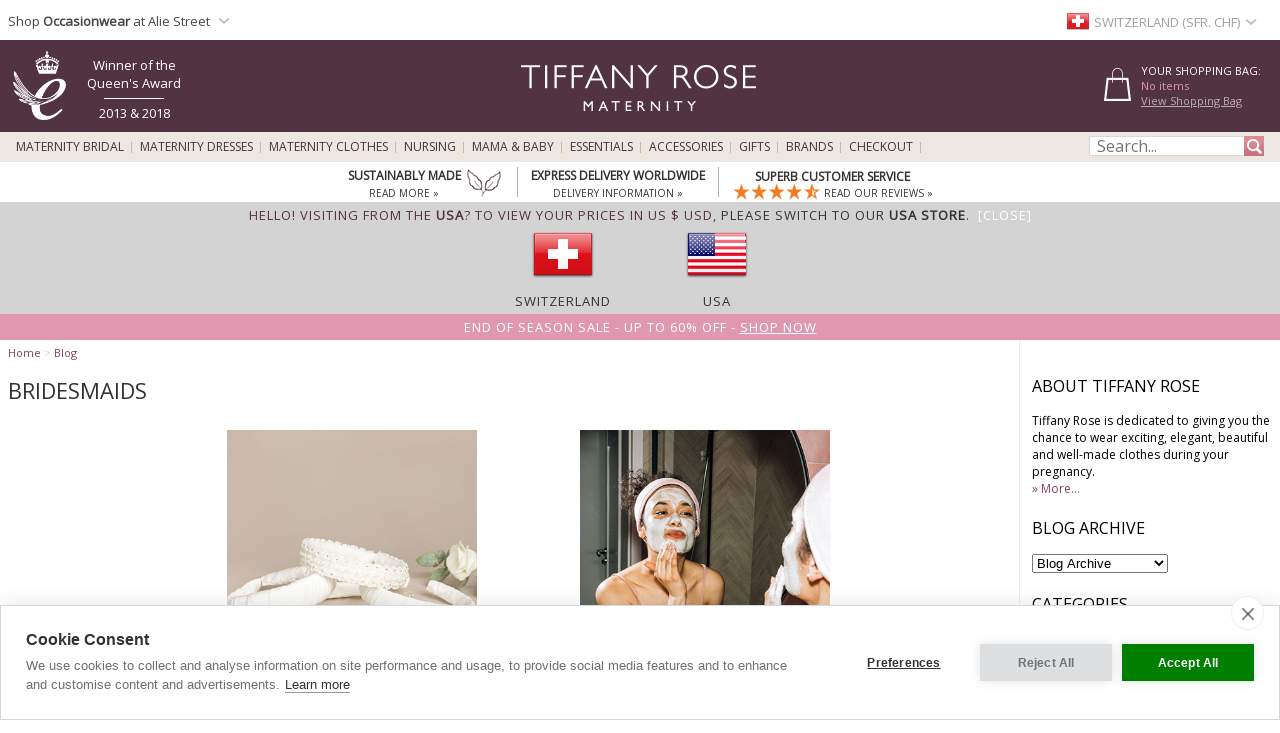

--- FILE ---
content_type: text/html; charset=UTF-8
request_url: https://www.tiffanyrose.com/ch/blog/tags/bridesmaids
body_size: 26232
content:
<!DOCTYPE html>
<html xmlns="http://www.w3.org/1999/xhtml" lang="en-CH">
<head>   
<script type="text/javascript">
function SetCookie(c_name,value,expiredays){
    var cookie_domain = "."+(document.domain.split('.')).slice(-2).join('.');
    var expire_days = 90;
    var expire_date = new Date();
    var ms_from_now = expire_days * 24 * 60 * 60 * 1000;
    expire_date.setTime(expire_date.getTime() + ms_from_now)
    var expire_string = expire_date.toGMTString()
    document.cookie=c_name+'='+escape(value)+'; expires= '+expire_string+'; path=/; domain='+cookie_domain+'; samesite=Lax; secure;'
}
</script>

<meta http-equiv="X-UA-Compatible" content="IE=edge" />
<meta http-equiv="Content-Type" content="text/html; charset=utf-8" />
<meta name="viewport" content="width=device-width, initial-scale=1" />
<meta name="theme-color" content="#523341"/>
<title>Bridesmaids - Tiffany Rose Maternity Blog CH</title><meta name="description" content="Blog Posts about Bridesmaids at The Tiffany Rose Maternity Blog" />
<link rel="canonical" href="https://www.tiffanyrose.com/ch/blog/tags/bridesmaids">
<meta property="og:type" content="website" />
<meta property="og:site_name" content="Tiffany Rose Maternity Blog" />
<meta property="og:title" content="Bridesmaids - Tiffany Rose Maternity Blog" />
<meta property="og:url" content="https://www.tiffanyrose.com/ch/blog/tags/bridesmaids" />
<meta property="og:image" content="https://www.tiffanyrose.com/v3-img/blog_banner.jpg" />
<meta property="og:description" content="Blog Posts about Bridesmaids at The Tiffany Rose Maternity Blog" />
<meta property="fb:admins" content="607105992" />
<link rel="alternate" hreflang="en-AU" href="https://www.tiffanyrose.com/au/blog/tags/bridesmaids" />
<link rel="alternate" hreflang="en-CA" href="https://www.tiffanyrose.com/ca/blog/tags/bridesmaids" />
<link rel="alternate" hreflang="en-CH" href="https://www.tiffanyrose.com/ch/blog/tags/bridesmaids" />
<link rel="alternate" hreflang="de-DE" href="https://www.tiffanyrose.com/de/blog/tags/bridesmaids" />
<link rel="alternate" hreflang="en-DK" href="https://www.tiffanyrose.com/dk/blog/tags/bridesmaids" />
<link rel="alternate" hreflang="en-ES" href="https://www.tiffanyrose.com/es/blog/tags/bridesmaids" />
<link rel="alternate" hreflang="fr-FR" href="https://www.tiffanyrose.com/fr/blog/tags/bridesmaids" />
<link rel="alternate" hreflang="en-IE" href="https://www.tiffanyrose.com/ie/blog/tags/bridesmaids" />
<link rel="alternate" hreflang="en-IT" href="https://www.tiffanyrose.com/it/blog/tags/bridesmaids" />
<link rel="alternate" hreflang="en-HK" href="https://www.tiffanyrose.com/hk/blog/tags/bridesmaids" />
<link rel="alternate" hreflang="en-NL" href="https://www.tiffanyrose.com/nl/blog/tags/bridesmaids" />
<link rel="alternate" hreflang="en-NO" href="https://www.tiffanyrose.com/no/blog/tags/bridesmaids" />
<link rel="alternate" hreflang="sv-SE" href="https://www.tiffanyrose.com/se/blogg/tags/bridesmaids" />
<link rel="alternate" hreflang="en-US" href="https://www.tiffanyrose.com/us/blog/tags/bridesmaids" />
<link rel="alternate" hreflang="en-GB" href="https://www.tiffanyrose.com/blog/tags/bridesmaids" />
<link rel="alternate" hreflang="x-default" href="https://www.tiffanyrose.com/blog/tags/bridesmaids" />
<meta name="author" content="Tiffany Rose Ltd" />
<meta http-equiv="content-language" content="en-CH">
<meta name="distribution" CONTENT="Global" />
<meta name="email" CONTENT="sales@tiffanyrose.com" />
<meta name="robots" content="index,follow" />
<meta name="revisit-after" content="1 Day" />
<link rel="alternate" title="" type="application/rss+xml" href="https://www.tiffanyrose.com/ch/feeds/rss-blog.xml"/>
<link rel="preconnect" href="https://fonts.googleapis.com">
<link rel="preconnect" href="https://fonts.gstatic.com crossorigin">
<link href= "https://fonts.googleapis.com/css?family=Source+Sans+Pro:Regular,SemiBold|Open+Sans|Lora|Josefin+Sans:Regular,SemiBold,Bold&display=swap" rel="stylesheet">
<link rel="stylesheet" type="text/css" href="/v7-css/styles.css?1756212401">
<link rel="stylesheet" media="screen and (max-width: 750px)" href="/v7-css/flexnavmin.css?20201015">
<link rel="stylesheet" type="text/css" href="/v7-css/jquery-ui-min.css?20180328">
<!-- <script src="https://code.jquery.com/jquery-3.5.1.min.js" integrity="sha384-ZvpUoO/+PpLXR1lu4jmpXWu80pZlYUAfxl5NsBMWOEPSjUn/6Z/hRTt8+pR6L4N2" crossorigin="anonymous"></script> -->
<script src="https://cdn.jsdelivr.net/npm/jquery@3.6.3/dist/jquery.min.js" integrity="sha256-pvPw+upLPUjgMXY0G+8O0xUf+/Im1MZjXxxgOcBQBXU=" crossorigin="anonymous"></script>
<script>
if (typeof window.jQuery==='undefined') {
	var script = document.createElement('script');script.src = '/v7-js/jquery-3.5.1.min.js';script.async = false;document.head.appendChild(script);
}
</script>
<script type="text/javascript" src="/v7-js/jquery.flexnav.js?03102020" defer=""></script>
<script src="https://ajax.googleapis.com/ajax/libs/jqueryui/1.13.2/jquery-ui.min.js" integrity="sha256-lSjKY0/srUM9BE3dPm+c4fBo1dky2v27Gdjm2uoZaL0=" crossorigin="anonymous" defer=""></script>
<script>
$(document).ready(function () {
	if (typeof $.ui ==='undefined') {
		var script = document.createElement('script');script.src = '/v7-js/jquery-ui.min.js';script.async = false;document.head.appendChild(script);
	}
 });
</script>

<script>
    window.lazyLoadOptions = {};
</script>
<link rel="icon" href="/favicon.ico" type="image/x-icon">
<link rel="shortcut icon" href="/favicon.ico" type="image/x-icon">
<link rel="apple-touch-icon" sizes="114x114" href="/apple-touch-icon-114x114.png" />
<link rel="apple-touch-icon" sizes="120x120" href="/apple-touch-icon-120x120.png" />
<link rel="apple-touch-icon" href="/apple-touch-icon.png" />
<link rel="apple-touch-icon-precomposed" href="/apple-touch-icon-precomposed.png">
<link rel="apple-touch-icon-precomposed" sizes="120x120" href="/apple-touch-icon-120x120-precomposed.png">

		<script type="text/plain" data-consent="analytics" async src="https://www.googletagmanager.com/gtag/js?id=G-FJC9R03CGP"></script>
		
		<script>
		  window.dataLayer = window.dataLayer || [];
		  function gtag(){dataLayer.push(arguments);}
		  if(typeof gtag != 'undefined') {

			gtag('consent', 'default', {
				'ad_user_data': 'denied',
				'ad_personalization': 'denied',
				'ad_storage': 'denied',
				'analytics_storage': 'denied',
				'ad_user_data': 'denied',
				'ad_personalization': 'denied',
				'wait_for_update': 500,
			  });

			gtag('js', new Date());
			gtag('config', 'G-FJC9R03CGP');
		  }
	</script>
				<script type="text/plain" data-consent="analytics">
			(function(w,d,s,l,i){w[l]=w[l]||[];w[l].push({'gtm.start':
			new Date().getTime(),event:'gtm.js'});var f=d.getElementsByTagName(s)[0],
			j=d.createElement(s),dl=l!='dataLayer'?'&l='+l:'';j.async=true;j.src=
			'https://www.googletagmanager.com/gtm.js?id='+i+dl;f.parentNode.insertBefore(j,f);
			})(window,document,'script','dataLayer','GTM-TC288Z3');
			</script>
<script>(function(w,d,t,r,u){var f,n,i;w[u]=w[u]||[],f=function(){var o={ti:"5711894", enableAutoSpaTracking: true};o.q=w[u],w[u]=new UET(o),w[u].push("pageLoad")},n=d.createElement(t),n.src=r,n.async=1,n.onload=n.onreadystatechange=function(){var s=this.readyState;s&&s!=="loaded"&&s!=="complete"||(f(),n.onload=n.onreadystatechange=null)},i=d.getElementsByTagName(t)[0],i.parentNode.insertBefore(n,i)})(window,document,"script","//bat.bing.com/bat.js","uetq");</script>

		<script type="text/plain" data-consent="analytics">
		!function(f,b,e,v,n,t,s){if(f.fbq)return;n=f.fbq=function(){n.callMethod?
		n.callMethod.apply(n,arguments):n.queue.push(arguments)};if(!f._fbq)f._fbq=n;
		n.push=n;n.loaded=!0;n.version='2.0';n.queue=[];t=b.createElement(e);t.async=!0;
		t.src=v;s=b.getElementsByTagName(e)[0];s.parentNode.insertBefore(t,s)}(window,
		document,'script','https://connect.facebook.net/en_US/fbevents.js');
		
		if(typeof fbq != 'undefined') {
			fbq('init', '281191192034595');
			fbq('track', "PageView");
			
		}
		</script>
		<noscript><img height="1" width="1" style="display:none"
		src="https://www.facebook.com/tr?id=281191192034595&ev=PageView&noscript=1"
		/></noscript><style>
ul.ui-menu {
    width:450px;
    background-color: #fff;
    border: 1px solid #999;
    box-shadow: 0 5px 10px #ccc;
    font-size: 11px;
    list-style: none outside none;
    margin: 0;
    padding: 0;
    position: absolute;
    font-family: 'Open Sans';
    z-index: 300000;
}
ul.ui-autocomplete li.ui-menu-item {
    width: 450px;
    float: left;
    border-bottom: 1px solid #cccccc;
}
.quotes {display: none;}
</style>
</head>
<body>

		<noscript><iframe src="https://www.googletagmanager.com/ns.html?id=GTM-TC288Z3"
		height="0" width="0" style="display:none;visibility:hidden"></iframe></noscript><script type="text/javascript">
jQuery(document).ready( function($) {
    $(function() {
        $('.menu-currency-main').attr("onclick","return true");
    });
});
</script>
<div id="top_shadow">
    <div class="partner_site_div">
        <a href="https://www.aliestreet.com?src=wbh" style="color: #766e85;" title="Alie Street" target=_blank>
            <span>
                Shop <strong>Occasionwear</strong> at Alie Street            </span> 
            <div class="region-arrow" style="float: left; margin-top: 12px; margin-left:3px;" role="img" aria-label="Switzerland" title="Switzerland"></div>
        </a>
        <div class="partner_site_hover">
            <a href="https://www.aliestreet.com?src=wbh" target=_blank title="Shop our sister occasionwear label, Alie Street London.">
                <picture>
                    <source srcset="[data-uri]" media="(max-width: 750px)"> 
                    <img src="/v3-img/Alie_dropdown_img_01.png" border='0' alt="Shop our sister occasionwear label, Alie Street London." width="249" height="52" style="padding-top: 10px;" />
            	</picture>
            </a>
            <a href="https://www.aliestreet.com?src=wbh" target=_blank title="Shop our sister occasionwear label, Alie Street London.">
                <picture>
                    <source srcset="[data-uri]" media="(max-width: 750px)"> 
                    <img src="/v3-img/Alie_dropdown_img_02.jpg" border='0' alt="Shop our sister occasionwear label, Alie Street London." width="249" height="96" />
            	</picture>
            </a>
             <br><p id="partner_site_span1"></p>
             <p id="partner_site_span2"><a href="https://www.aliestreet.com?src=wbh" target=_blank title="Shop our sister occasionwear label, Alie Street London." style="color: #484848;">Shop our sister occasionwear label, Alie Street London.</a></p>
        </div>
    </div>
	    <div id="top_currency_choose">
        <div class="menu-currency-main" onclick="return true">
            <div class="menu-currency-selected-country">
     			<div class="ch_small_flag" role="navigation" aria-label="Switzerland" title="Switzerland"></div><div id="country_currency">Switzerland (Sfr.  CHF)</div><div class="region-arrow" style="float: left;" role="navigation" aria-label="Switzerland" title="Switzerland"></div>            </div>
                                    <div class="menu-currency-hover">
                                <b>Choose Country / Currency</b> <!-- Choose Country | Currency -->
					                <br><br>UK & Ireland: <!-- UK & Ireland-->
                                <ul class="country">
                        				    <li>
                            <a href="https://www.tiffanyrose.com/blog/tags/bridesmaids?territory=UK" class="uk" hreflang="en-GB" rel="alternate">
                                <div class="uk_small_flag" role="navigation" aria-label="UK" title="UK"></div>
                                UK / &pound; GBP 
                            </a>
                        </li> <!-- UK -->
    				                                            <li>
                            <a href="https://www.tiffanyrose.com/ie/blog/tags/bridesmaids" class="ie" hreflang="en-IE" rel="alternate">
                                <div class="ie_small_flag" role="navigation" aria-label="Ireland" title="Ireland"></div>
                                Ireland / &euro; EUR
                            </a>
                        </li><!-- Ireland-->
    				    				<br>
    				Europe:
                        				    <li>
                            <a href="https://www.tiffanyrose.com/fr/blog/tags/bridesmaids" class="fr" hreflang="fr-FR" rel="alternate">
                                <div class="fr_small_flag" role="navigation" aria-label="France" title="France"></div>
                                France  / &euro; EUR
                            </a>
                        </li> <!-- France -->
    				                                            <li>
                            <a href="https://www.tiffanyrose.com/nl/blog/tags/bridesmaids" class="nl" hreflang="en-NL" rel="alternate">
                                <div class="nl_small_flag" role="navigation" aria-label="Nederland" title="Nederland"></div>
                                Nederland / &euro; EUR
                            </a>
                        </li> <!-- Nederland -->
                                                                <li>
                            <a href="https://www.tiffanyrose.com/dk/blog/tags/bridesmaids" class="dk" hreflang="en-DK" rel="alternate">
                                <div class="dk_small_flag" role="navigation" aria-label="Denmark" title="Denmark"></div>
                                Denmark / kr DKK
                            </a>
                        </li> <!-- Denmark -->
    				                                            <li>
                            <a href="https://www.tiffanyrose.com/no/blog/tags/bridesmaids" class="no" hreflang="en-NO" rel="alternate">
                                <div class="no_small_flag" role="navigation" aria-label="Norway" title="Norway"></div>
                                Norway / kr NOK
                            </a>
                        </li> <!-- Norway -->
    				                                            <li>
                            <a href="https://www.tiffanyrose.com/se/blogg/tags/bridesmaids" class="se" hreflang="sv-SE" rel="alternate">
                                <div class="se_small_flag" role="navigation" aria-label="Sweden" title="Sweden"></div>
                                Sweden / kr SEK
                            </a>
                        </li> <!-- Sweden -->
    				                                            <li>
                            <a href="https://www.tiffanyrose.com/ch/blog/tags/bridesmaids" class="ch" hreflang="en-CH" rel="alternate">
                                <div class="ch_small_flag" role="navigation" aria-label="Switzerland" title="Switzerland"></div>
                                Switzerland / CHF
                            </a>
                        </li> <!-- Switzerland -->
                                                                <li>
                            <a href="https://www.tiffanyrose.com/de/blog/tags/bridesmaids" class="de" hreflang="de-DE" rel="alternate">
                                <div class="de_small_flag" role="navigation" aria-label="Deutschland" title="Deutschland"></div>
                                Deutschland  / &euro; EUR
                            </a>
                        </li> <!-- Deutschland -->
    				                                            <li>
                            <a href="https://www.tiffanyrose.com/blog/tags/bridesmaids?territory=EU" class="eu">
                                <div class="eu_small_flag" role="navigation" aria-label="Rest of Europe" title="Rest of Europe"></div>
                                Rest of Europe / &euro; EUR
                            </a>
                        </li> <!-- Rest of Europe -->
                        				<br>
    				USA & Canada: <!-- USA & Canada -->
    				                        <li>
                            <a href="https://www.tiffanyrose.com/us/blog/tags/bridesmaids" class="us" hreflang="en-US" rel="alternate">
                                <div class="us_small_flag" role="navigation" aria-label="USA" title="USA"></div>
                                USA / US$
                            </a>
                        </li> <!-- USA -->
    				                                            <li>
                            <a href="https://www.tiffanyrose.com/ca/blog/tags/bridesmaids" class="ca" hreflang="en-CA" rel="alternate">
                                <div class="ca_small_flag" role="navigation" aria-label="Canada" title="Canada"></div>
                                Canada / CA$
                            </a>
                        </li> <!-- Canada -->
                        				<br>
    				Rest of World: <!-- Rest of World -->
    				                        <li>
                            <a href="https://www.tiffanyrose.com/au/blog/tags/bridesmaids" class="au" hreflang="en-AU" rel="alternate">
                                <div class="au_small_flag" role="navigation" aria-label="Australia" title="Australia"></div>
                                Australia / AU$
                            </a>
                        </li> <!-- Australia -->
    				                                            <li>
                            <a href="https://www.tiffanyrose.com/hk/blog/tags/bridesmaids" class="hk" hreflang="en-HK" rel="alternate">
                                <div class="hk_small_flag" role="navigation" aria-label="Hong Kong" title="Hong Kong"></div>
                                Hong Kong / HK$
                            </a>
                        </li> <!-- Hong Kong -->
    				                    <br>
                        				    <li>
                            <a href="https://www.tiffanyrose.com/blog/tags/bridesmaids?territory=ROW" class="row">
                                <div class="row_small_flag" role="navigation" aria-label="Rest of World" title="Rest of World"></div>
                                Rest of World / US$
                            </a>
                        </li> <!-- Rest of World -->
                                    </ul>
            </div>
        </div>
    </div>				        
</div>
<div id="overheader">
<div id="masthead">
	<div class="center_purple">
        		<div id="new_home_style_shopping_cart">
            <div id="new_home_style_shopping_cart_text">
                <div id="new_home_style_shopping_cart_center">
        			<h4 style="margin-bottom: 0; margin-top: 12px;">Your Shopping Bag:</h4> 
        			
<script type="text/javascript">

function presentValue(value) {
        if(value<=0.9999) {
            newPounds='0';
        } else {
            newPounds=parseInt(value);
        }
        dec='1';
        for (var i=1; i<=2;i++) {
            dec=dec+'0';
        }
        if (value>0) {
            newPence=Math.round((value+.000008 - newPounds)*(eval(dec)));
        } else {
            newPence=0;
        }
        compstring='9';
        for (var i=1; i <=2-1;i++) {
            if (eval(newPence) <= eval(compstring)) newPence='0'+newPence;
            compstring=compstring+'9';
        }
        if (2>0) {
            newString='Sfr. ' + newPounds + '.' + newPence + '';
        } else {
            newString='Sfr. ' + newPounds + '';
        }
        return (newString);
    }

 function BasketSummary() {

	 thisitem=1;
     currency=1;
     postageprice=3.95;
     grandtotal=3.95;
     index=document.cookie.indexOf('TiffanyRoseCHF');
     countbegin=(document.cookie.indexOf('=',index)+1);
     countend=document.cookie.indexOf(';',index);
     if (countend==-1) { countend=document.cookie.length; }
     fulllist=document.cookie.substring(countbegin,countend);
     fulllist = unescape(fulllist);
     fulllist = fulllist.replace(/\+/g, ' ');
     totprice=0;totprice2=0;shippingtotal=0;shippingtotal2=0;taxtotalone=0;taxtotalone2=0;taxtotaltwo=0;taxtotaltwo2=0;ordertotal=0;ordertotal2=0;
     taxablestandard=0;taxablesecond=0;taxable=0;
     itemlist=0;
	 var thisitem;
	 var itemstart;
	 
     for (var i=0; i<=fulllist.length;i++) {
         if (fulllist.substring(i,i+1)=='[') {
             itemstart=i+1;
             thisitem=1;

         } else if (fulllist.substring(i,i+1)==']') {
             itemend=i;
             thequantity=fulllist.substring(itemstart,itemend);
             itemtotal=0;itemtotal2=0;
             itemtotal=(eval(theprice*thequantity));
             temptotal=itemtotal*100;
             totprice=totprice+itemtotal;
	     	 grandtotal=totprice+postageprice;
             itemlist=itemlist+(1*thequantity);

             } else if (fulllist.substring(i,i+1)=='|') {
                 if (thisitem==1) theCode=fulllist.substring(itemstart,i);
                 if (thisitem==2) theSKU=fulllist.substring(itemstart,i);
                 if (thisitem==3) theitem=fulllist.substring(itemstart,i);
                 if (thisitem== 4) theprice=fulllist.substring(itemstart,i);
               thisitem++; itemstart=i+1;
             }

         }
 
	var GoodsTotal = (eval(grandtotal-postageprice));
	var GoodsRounded = Math.round(GoodsTotal*100)/100

 if (itemlist==1) 
 	{
	var ItemPlural = "Item";
	}

 if (itemlist>1) 
 	{
	var ItemPlural = "Items";
	}
	
 if (totprice!=0) 
	{ 
     document.writeln('<span id="basket_summary_msg">'+itemlist+' '+ItemPlural+'<br>'+presentValue(eval(totprice))+'<br></span>');
	}

 if (totprice==0) 
	{ 
	     document.writeln('<span id="basket_summary_msg">No items<br></span>');
	}
}

BasketSummary();

</script>        			<a  href="/ch/maternity/info/shopping-bag.html">View Shopping Bag</A> <!-- View Shopping Bag -->
     		    </div>  
            </div>
            <div class="shopping-cart-hover">
                <span id="shopping_cart_top_header">
                    <p>Shopping Bag</p>
                </span>
                <div id="shopping_cart_dropdown" style="float: left; width:310px; ">
                <p style="font-size:12px; padding-top:10px; padding-bottom:10px; text-align:center;">Your shopping bag is empty</p>                    <script type="text/javascript">
                    function loadingShoppingCartHover(){
                        data = '{"action":"tag","territory":"CH","language_code":"CH","dir":"admin","currency":"CHF","currency_symbol":"Sfr. ","territory_prefix":"\/ch","language_id":"1"}';
                        var el = document.getElementById('shopping_cart_dropdown');
        	            el.innerHTML = "<span style='padding-left: 132px;'><img src='/v3-img/ajax-loader.gif' alt='loading' border='0' /></span>";
                        url="https://www.tiffanyrose.com/search_ajax.php?mode=shopping_cart_hover";
                        pass_cookie=getCookieValue();
                        
                        var request = $.ajax({
                            url: url,
                            type: 'GET',
                            data: { data:data, pass_cookie:pass_cookie } ,
                            contentType: 'application/json; charset=utf-8',
                            success: function(data) {
                                $('#shopping_cart_dropdown').html(data);
                            }
                        });
                        //ajax= new Ajax.Updater('shopping_cart_dropdown', url, {evalScripts:true, parameters: {data:data}});                
                    }
                    function removeShoppingCartHoverItem(itemno, action){
                        newItemList='';
                        itemlist=0;
                        var cookie_domain = "."+(document.domain.split('.')).slice(-2).join('.');
                        index=document.cookie.indexOf('TiffanyRoseCHF');
                        countbegin=(document.cookie.indexOf('=',index)+1);
                        countend=document.cookie.indexOf(';',index);
                        if (countend==-1) { countend=document.cookie.length; }
                        fulllist=document.cookie.substring(countbegin,countend);
                        fulllist=decodeURIComponent(fulllist);
                        fulllist = fulllist.replace(/\+/g, " ");

                        for(var i=0;i<=fulllist.length;i++) {
                            if (fulllist.substring(i,i+1)=='[') {
                                itemstart=i+1;
                            } else if (fulllist.substring(i,i+1)==']') {
                                itemend=i;
                                theitem = fulllist.substring(itemstart,itemend);
                                itemlist=itemlist+1;
                                if(itemlist != itemno) {
                                    newItemList = newItemList+'['+fulllist.substring(itemstart,itemend)+']';
                                }
                            }
                        }
                        index = document.cookie.indexOf('TiffanyRoseCHF');
                        var expire_days = 30
            			var expire_date = new Date()
            			var ms_from_now = expire_days * 24 * 60 * 60 * 1000
            			expire_date.setTime(expire_date.getTime() + ms_from_now)
            			var expire_string = expire_date.toGMTString()
		                document.cookie='TiffanyRoseCHF='+encodeURIComponent(newItemList)+'; expires= '+expire_string+'; path=/; domain='+cookie_domain+'; samesite=Lax; secure;'
                  
                        if(action=='shopping-bag'){
                            location.reload();
                        }else{
                            loadingShoppingCartHover();
                            basketSummaryUpdate();                            
                        }
                    }
                    
                    function getCookieValue(){
                        index=document.cookie.indexOf('TiffanyRoseCHF');
                        var thisitem;
                        countbegin=(document.cookie.indexOf('=',index)+1);
                        countend=document.cookie.indexOf(';',index);
                        if(countend==-1) { countend=document.cookie.length; }         
                        fulllist = document.cookie.substring(countbegin,countend);
                        fulllist = decodeURIComponent(fulllist);
                        fulllist = fulllist.replace(/\+/g, " ");
                        newItemList=''; itemlist=0;
                        for (var i=0;i<=fulllist.length;i++) {
                            if (fulllist.substring(i,i+1) == '[') {
                                thisitem=1;
                                itemstart=i+1;
                                fullstart=i+1;
                            } else if (fulllist.substring(i,i+1) == ']') {
                                itemend=i;
                                thequantity=fulllist.substring(itemstart,itemend);
                                itemlist++;
                                newItemList=newItemList+'['+theCode+'|'+theSKU+'|'+theItem+'|'+thePrice+'|'+thequantity+']';
                            } else if (fulllist.substring(i,i+1)=='|') {
                                if (thisitem==1) theCode=fulllist.substring(itemstart,i);
                                if (thisitem==2) theSKU=fulllist.substring(itemstart,i);
                                if (thisitem==3) theItem=fulllist.substring(itemstart,i);
                                if (thisitem== 4) thePrice=fulllist.substring(itemstart,i);
                                thisitem++;itemstart=i+1;
                            }
                        }
                        return newItemList;
                    }
                    
                        function basketSummaryUpdate(){
                    	 thisitem=1;
                         currency=1;
                         postageprice=3.95;
                         grandtotal=3.95;
                         index=document.cookie.indexOf('TiffanyRoseCHF');
                         countbegin=(document.cookie.indexOf('=',index)+1);
                         countend=document.cookie.indexOf(';',index);
                         if (countend==-1) { countend=document.cookie.length; }
                         fulllist=document.cookie.substring(countbegin,countend);
                         fulllist = unescape(fulllist);
                         fulllist = fulllist.replace(/\+/g, ' ');
                         totprice=0;totprice2=0;shippingtotal=0;shippingtotal2=0;taxtotalone=0;taxtotalone2=0;taxtotaltwo=0;taxtotaltwo2=0;ordertotal=0;ordertotal2=0;
                         taxablestandard=0;taxablesecond=0;taxable=0;
                         itemlist=0;
                    	 var thisitem;
                    	 var itemstart;
                    	 
                         for (var i=0; i<=fulllist.length;i++) {
                             if (fulllist.substring(i,i+1)=='[') {
                                 itemstart=i+1;
                                 thisitem=1;
                    
                             } else if (fulllist.substring(i,i+1)==']') {
                                 itemend=i;
                                 thequantity=fulllist.substring(itemstart,itemend);
                                 itemtotal=0;itemtotal2=0;
                                 itemtotal=(eval(theprice*thequantity));
                                 temptotal=itemtotal*100;
                                 totprice=totprice+itemtotal;
                    	     	 grandtotal=totprice+postageprice;
                                 itemlist=itemlist+(1*thequantity);
                    
                                 } else if (fulllist.substring(i,i+1)=='|') {
                                     if (thisitem==1) theCode=fulllist.substring(itemstart,i);
                                     if (thisitem==2) theSKU=fulllist.substring(itemstart,i);
                                     if (thisitem==3) theitem=fulllist.substring(itemstart,i);
                                     if (thisitem== 4) theprice=fulllist.substring(itemstart,i);
                                   thisitem++; itemstart=i+1;
                                 }
                    
                             }
                     
                    	var GoodsTotal = (eval(grandtotal-postageprice));
                    	var GoodsRounded = Math.round(GoodsTotal*100)/100
                    
                     if (itemlist==1) 
                 	    {
                   	 var ItemPlural = "Item";
                   	 }
                    
                     if (itemlist>1) 
                     	{
                    	var ItemPlural = "Items";
                    	}
                    	
                     if (totprice!=0) 
                    	{ 
                         document.getElementById('basket_summary_msg').innerHTML='<span id="basket_summary_msg">'+itemlist+' '+ItemPlural+'<br>'+presentValue(eval(totprice))+'<br></span>';
                         document.getElementById('basket_summary_mobile_msg').innerHTML='<span id="basket_summary_msg">'+itemlist+'</span>';
                    	}
                    
                     if (totprice==0) 
              	        { 
                    	     document.getElementById('basket_summary_msg').innerHTML='<span id="basket_summary_msg">No items<br></span>';
                             document.getElementById('basket_summary_mobile_msg').innerHTML='<span id="basket_summary_msg">0</span>';
                    	}
                    }
                    </script>
                </div>
                <span id="shopping_cart_bottom_hover" >
                    <a href="/ch/maternity/info/shopping-bag.html" style="text-decoration:none;"><p>View bag & checkout</p></a>
                </span>
            </div>
        </div>
        
 
<!--
<div id="new_home_style_order_online_or_call">
 
    <p class="line_1">Order online or Call:</p> 
<p class="line_2">0844 448 0123</p>
<p class="line_intl">International: +44 20 8397 0001</p> 
<p class="line_3">Express Worldwide Delivery</p> 
</div>
-->


        <a href="/ch/blog/posts/2018/04/21/royal-recognition.html" style="float: left; padding-top:6px;" title="Tiffany Rose is honoured to have received The Queen's Award for Enterprise">
            <div id="queen_award">
				<picture>
					<source srcset="[data-uri]" media="(max-width: 751px)">
					<img src="/v3-img/queens_award_logo.png" width="53" height="69" alt="Tiffany Rose Maternity" border="0" style="float: left;padding-top: 5px;">
				</picture>
                <div id="award_div">
                    <div id="award_first_line">Winner of the Queen's Award</div>
                    <div id="award_line"></div>
                    <div id="award_second_line">2013 & 2018</div>
                </div>
            </div>
        </a>
                <a href="/ch/" title="Tiffany Rose Maternity"><img id="logo_img" src="/v3-img/logo_tiffany_rose_new.png" width="258px" height="88px" alt="Tiffany Rose Maternity" border="0"></a>
        <div class="container">
            <div style="float: left; width: 100%;">
                <div class="menu-button" style="float: left;"></div>
                    <div id="logo_img_mobile">
                    	<div style='display: table-cell; vertical-align: middle;'>
                            <a title="Tiffany Rose" href="/">
                                <picture>
                                    <source srcset="[data-uri]" media="(min-width: 751px)">
                                    <img style='height: auto; min-width: 138px; height: auto; width: 30%;' border="0" alt="Tiffany Rose" src="/v3-img/TR_logo_mobile.svg">
                                </picture>
                            </a>
                    </div>
                </div>
                <div id="basket_img_mobile">
                    <div style='display: table-cell; vertical-align: middle;'>
                        <div style="position: absolute;top: 20px;right: 25.5px;z-index: 9999;">
                            <a href="/maternity/info/shopping-bag.html" style="color: #ffffff;">
                                
<script type="text/javascript">
 function BasketSummaryMobile() {

	 thisitem=1;
     currency=1;
     postageprice=3.95;
     grandtotal=3.95;
     index=document.cookie.indexOf('TiffanyRoseCHF');
     countbegin=(document.cookie.indexOf('=',index)+1);
     countend=document.cookie.indexOf(';',index);
     if (countend==-1) { countend=document.cookie.length; }
     fulllist=document.cookie.substring(countbegin,countend);
     fulllist = unescape(fulllist);
     fulllist = fulllist.replace(/\+/g, ' ');
     totprice=0;totprice2=0;shippingtotal=0;shippingtotal2=0;taxtotalone=0;taxtotalone2=0;taxtotaltwo=0;taxtotaltwo2=0;ordertotal=0;ordertotal2=0;
     taxablestandard=0;taxablesecond=0;taxable=0;
     itemlist=0;
	 var thisitem;
	 var itemstart;
	 
     for (var i=0; i<=fulllist.length;i++) {
         if (fulllist.substring(i,i+1)=='[') {
             itemstart=i+1;
             thisitem=1;

         } else if (fulllist.substring(i,i+1)==']') {
             itemend=i;
             thequantity=fulllist.substring(itemstart,itemend);
             itemtotal=0;itemtotal2=0;
             itemtotal=(eval(theprice*thequantity));
             temptotal=itemtotal*100;
             totprice=totprice+itemtotal;
	     	 grandtotal=totprice+postageprice;
             itemlist=itemlist+(1*thequantity);

             } else if (fulllist.substring(i,i+1)=='|') {
                 if (thisitem==1) theCode=fulllist.substring(itemstart,i);
                 if (thisitem==2) theSKU=fulllist.substring(itemstart,i);
                 if (thisitem==3) theitem=fulllist.substring(itemstart,i);
                 if (thisitem== 4) theprice=fulllist.substring(itemstart,i);
               thisitem++; itemstart=i+1;
             }

         }
 
	var GoodsTotal = (eval(grandtotal-postageprice));
	var GoodsRounded = Math.round(GoodsTotal*100)/100

 if (itemlist==1) 
 	{
	var ItemPlural = "Item";
	}

 if (itemlist>1) 
 	{
	var ItemPlural = "Items";
	}
	
 if (totprice!=0) 
	{ 
     document.writeln('<span id="basket_summary_mobile_msg">'+itemlist+'</span>');
	}

 if (totprice==0) 
	{ 
	     document.writeln('<span id="basket_summary_mobile_msg">0<br></span>');
	}
}

BasketSummaryMobile();

</script>                            </a>
                        </div>
                        <a href="/maternity/info/shopping-bag.html">
                            <div class="shopping-bag" role="navigation" aria-label="Checkout" title="Checkout"></div>
                        </a>
                    </div>
                </div>
                <div onclick="showSearch();" id="search_img_mobile">
                    <div style='display: table-cell; vertical-align: middle;'>
                        <div class="magnifying-glass" role="search" aria-label="Search" title="Search"></div>
                    </div>
                </div>
            </div>
            <nav id="nav_menu">
            <div class="country-selector">
                <div class="nav_header">
                    <span class="close_icon">
                        <div class="x-close-menu" aria-label="Close" title="Close"></div>
                    </span>
                    <div class="current-country">
                        <span class="current-country-arrow">
							<div class="ch_big_flag" role="img" aria-label="Switzerland" title="Switzerland"></div><span class="current-country-text">Switzerland (Sfr.  CHF)</span><span class="current-country-icon"></span>                        </span>
                    </div>
                </div>  
                                <div class="selector">
                    <div class="selectorinner">
                        <div class="countrywap" style="overflow-y:auto; max-height: 600px;">
							                            
							<div class="country_header">UK & Ireland <!-- UK & Ireland--></div>
                            <div class="country">
                                                                    <a href="https://www.tiffanyrose.com/blog/tags/bridesmaids?territory=UK" class="uk" hreflang="en-GB" rel="alternate"><div class="uk_big_flag2" role="navigation" aria-label="UK" title="UK"></div> <div class="flag_text">UK <br/> <span class="country_curr_div">&pound; GBP</span></div> </a> <!-- UK -->
                				                            </div>
                            <div class="country">
                                                                    <a href="https://www.tiffanyrose.com/ie/blog/tags/bridesmaids" class="ie" hreflang="en-IE" rel="alternate"><div class="ie_big_flag2" role="navigation" aria-label="Ireland" title="Ireland"></div> <div class="flag_text">Ireland <br/><span class="country_curr_div"> &euro; EUR</span></div></a><!-- Ireland-->
                				                            </div> 
                            <div class="country_header">Europe <!-- Europe --></div>   
                            <div class="country">
                                                				    <a href="https://www.tiffanyrose.com/fr/blog/tags/bridesmaids" class="fr" hreflang="fr-FR" rel="alternate"><div class="fr_big_flag2" role="navigation" aria-label="France" title="France"></div> <div class="flag_text">France  <br/><span class="country_curr_div"> &euro; EUR</span></div></a> <!-- France -->
                				                            </div>  
                            <div class="country">
                                                                    <a href="https://www.tiffanyrose.com/nl/blog/tags/bridesmaids" class="nl" hreflang="en-NL" rel="alternate"><div class="nl_big_flag2" role="navigation" aria-label="Nederland" title="Nederland"></div> <div class="flag_text">Nederland <br/><span class="country_curr_div"> &euro; EUR</span></div></a> <!-- Nederland -->
                                                            </div>
                            <div class="country">
                                                                    <a href="https://www.tiffanyrose.com/dk/blog/tags/bridesmaids" class="dk" hreflang="en-DK" rel="alternate"><div class="dk_big_flag2" role="navigation" aria-label="Denmark" title="Denmark"></div> <div class="flag_text">Denmark <br/><span class="country_curr_div"> kr DKK</span></div></a> <!-- Denmark -->
                				                            </div>
                            <div class="country">
                                                                    <a href="https://www.tiffanyrose.com/no/blog/tags/bridesmaids" class="no" hreflang="en-NO" rel="alternate"><div class="no_big_flag2" role="navigation" aria-label="Norway" title="Norway"></div> <div class="flag_text">Norway <br/><span class="country_curr_div"> kr NOK</span></div></a> <!-- Norway -->
                				                            </div>
                            <div class="country">
                                                                    <a href="https://www.tiffanyrose.com/se/blogg/tags/bridesmaids" class="se" hreflang="sv-SE" rel="alternate"><div class="se_big_flag2" role="navigation" aria-label="Sweden" title="Sweden"></div> <div class="flag_text">Sweden <br/><span class="country_curr_div"> kr SEK</span></div></a> <!-- Sweden -->
                				                            </div>
                            <div class="country">
                                                                    <a href="https://www.tiffanyrose.com/ch/blog/tags/bridesmaids" class="ch" hreflang="en-CH" rel="alternate"><div class="ch_big_flag2" role="navigation" aria-label="Switzerland" title="Switzerland"></div> <div class="flag_text">Switzerland <br/><span class="country_curr_div"> CHF</span></div></a> <!-- Switzerland -->
                                                            </div>                         
                            <div class="country">
                                                                    <a href="https://www.tiffanyrose.com/de/blog/tags/bridesmaids" class="de" hreflang="de-DE" rel="alternate"><div class="de_big_flag2" role="navigation" aria-label="Deutschland" title="Deutschland"></div> <div class="flag_text">Deutschland  <br/><span class="country_curr_div"> &euro; EUR</span></div></a> <!-- Deutschland -->
                				                            </div>
                            <div class="country">
                                                                    <a href="https://www.tiffanyrose.com/blog/tags/bridesmaids?territory=EU" class="eu"><div class="eu_big_flag2" role="navigation" aria-label="Rest of Europe" title="Rest of Europe"></div> <div class="flag_text">Rest of Europe <br/><span class="country_curr_div"> &euro; EUR</span></div></a> <!-- Rest of Europe -->
                                    
                            </div>
                            <div class="country_header">USA & Canada <!-- USA & Canada --></div>
                            <div class="country">
                                                                    <a href="https://www.tiffanyrose.com/us/blog/tags/bridesmaids" class="us" hreflang="en-US" rel="alternate"><div class="us_big_flag2" role="navigation" aria-label="USA" title="USA"></div> <div class="flag_text">USA <br/><span class="country_curr_div"> US$</span></div></a> <!-- USA -->
                				    
                            </div>
                            <div class="country">
                                                                    <a href="https://www.tiffanyrose.com/ca/blog/tags/bridesmaids" class="ca" hreflang="en-CA" rel="alternate"><div class="ca_big_flag2" role="navigation" aria-label="Canada" title="Canada"></div> <div class="flag_text">Canada <br/><span class="country_curr_div"> CA$</span></div></a> <!-- Canada -->
                                    
                            </div>
                            <div class="country_header">Rest of World <!-- Rest of World --></div>
                            <div class="country">
                                                                    <a href="https://www.tiffanyrose.com/au/blog/tags/bridesmaids" class="au" hreflang="en-AU" rel="alternate"><div class="au_big_flag2" role="navigation" aria-label="Australia" title="Australia"></div> <div class="flag_text">Australia <br/><span class="country_curr_div"> AU$</span></div></a> <!-- Australia -->
                				    
                            </div>
                            <div class="country">
                                                                    <a href="https://www.tiffanyrose.com/hk/blog/tags/bridesmaids" class="hk" hreflang="en-HK" rel="alternate"><div class="hk_big_flag2" role="navigation" aria-label="Hong Kong" title="Hong Kong"></div> <div class="flag_text">Hong Kong <br/><span class="country_curr_div"> HK$</span></div></a> <!-- Hong Kong -->
                				    
                            </div> 
                            <div class="country">
                                                				    <a href="https://www.tiffanyrose.com/blog/tags/bridesmaids?territory=ROW" class="row"><div class="row_big_flag2" role="navigation" aria-label="Rest of World" title="Rest of World"></div> <div class="flag_text">Rest of World <br/><span class="country_curr_div"> US$</span></div></a> <!-- Rest of World -->
                                    
                            </div>                      
                        </div>
                    </div>
                </div>
                <script type="text/javascript">
                jQuery(document).ready(function( $ ) {
                     m = {
                        currentCountryArrow: $(".country-selector .current-country-arrow"),
                        currentCountry: $(".country-selector .current-country-icon"),
                        countrySelector: $(".country-selector .selector"),
                        closeIcon: $('.nav_header .close_icon')
                    }
                    m.currentCountryArrow.on("click", function() {
                        m.countrySelector.toggleClass("active"), 
                        m.currentCountry.toggleClass("selector-active")
                    });
                    m.closeIcon.on("click", function() {
                        $("#nav_menu").find(".flexnav").toggleClass("flexnav-show"), 
                        $("#nav_menu").find(".country-selector").toggleClass("active")
                    });
                });
                </script>     
                <ul data-breakpoint="750" class="flexnav">
				                <li><a href="/ch/maternity/info/bridal.html" title="Maternity Wedding Dresses"><span class="item_header">Maternity Bridal</span></a>
                  <ul style="background-color: white; list-style: outside none none; margin-left: -10px;">
                    <li><a href="/ch/maternity/clothes/bridal-new.html" title="Latest Maternity Bridal Wear">New In</a></li>
                    <li><a href="/ch/maternity/clothes/wedding-dresses.html" title="Maternity Wedding Dresses">Maternity Wedding Dresses</a></li>

										<li><a href="/ch/maternity/features/maternity-wedding-skirts.html" title="Maternity Bridal Skirts">Maternity Bridal Skirts</a></li>
					
                    <li><a href="/ch/maternity/features/plus-size-maternity-bridal.html" title="Plus Size Wedding Dresses">Plus Size Wedding Dresses</a></li>
					<li><a href="/ch/maternity/features/wedding-bridesmaid.html" title="Maternity Bridesmaid Dresses">Maternity Bridesmaid Dresses</a></li>

										<li><a href="/ch/maternity/features/maternity-bridal-coats.html" title="Wedding Coats and Wraps">Wedding Coats and Wraps</a></li>
					
										<li><a href="/ch/maternity/features/maternity-bridal-lingerie.html" title="Wedding Lingerie">Wedding Lingerie</a></li>
					
                    <li><a href="/ch/maternity/clothes/bridal-accessories.html" title="Bridal Accessories">Bridal Accessories</a></li>
					                    <li><a href="/ch/maternity/clothes/bridal-veils.html" title="Bridal Veils">Bridal Veils</a></li>
                    <li><a href="/ch/maternity/features/bridal-headbands.html" title="Bridal Headbands">Bridal Headbands</a></li>
                    <li><a href="/ch/maternity/features/maternity-coats.html" title="Maternity Coats">Maternity Coats</a></li>
                    <li><a href="/ch/maternity/clothes/wedding-ties.html" title="Wedding Ties">Wedding Ties</a></li>

					
										<li><a title="Your Bridal Style"><span class="item_header">&raquo; Your Bridal Style</span></a>
	                  <ul style="background-color: white; list-style: outside none none; margin-left: 10px;">
                                                        <li><a href="/ch/maternity/features/civil-weddings.html" title="Civil Weddings">Civil Weddings</a></li>
                                                        <li><a href="/ch/maternity/features/full-length-maternity-bridal.html" title="Full-Length Maternity Wedding Gowns">Full-Length Maternity Wedding Gowns</a></li>
                                                        <li><a href="/ch/maternity/features/knee-length-maternity-bridal.html" title="Knee-Length Maternity Wedding Dresses">Knee-Length Maternity Wedding Dresses</a></li>
                                                        <li><a href="/ch/maternity/features/midi-length-maternity-bridal.html" title="Midi Maternity Wedding Dresses">Midi Maternity Wedding Dresses</a></li>
                                                        <li><a href="/ch/maternity/features/maternity-bridal-gowns-with-sleeves.html" title="Maternity Bridal Gowns with Sleeves">Maternity Bridal Gowns with Sleeves</a></li>
                                                        <li><a href="/ch/maternity/features/off-the-shoulder-maternity-bridal.html" title="Off The Shoulder Wedding Designs">Off The Shoulder Wedding Designs</a></li>
                                                        <li><a href="/ch/maternity/features/strapless-maternity-wedding-gowns.html" title="Strapless Maternity Wedding Gowns">Strapless Maternity Wedding Gowns</a></li>
                                                        <li><a href="/ch/maternity/features/beach-and-destination-weddings.html" title="Beach &amp; Destination Weddings">Beach &amp; Destination Weddings</a></li>
                                                        <li><a href="/ch/maternity/features/modest-maternity-wedding-dresses.html" title="Modest Maternity Bridal Dresses">Modest Maternity Bridal Dresses</a></li>
                                                        <li><a href="/ch/maternity/features/boho-maternity-wedding-dresses.html" title="Boho Style Maternity Wedding Dresses">Boho Style Maternity Wedding Dresses</a></li>
                                                        <li><a href="/ch/maternity/features/church-weddings.html" title="Church Weddings">Church Weddings</a></li>
                                                        <li><a href="/ch/maternity/features/garden-ceremonies.html" title="Garden Ceremonies">Garden Ceremonies</a></li>
                                                        <li><a href="/ch/maternity/features/nursing-wedding-dresses.html" title="Nursing Wedding Dresses">Nursing Wedding Dresses</a></li>
                                                        <li><a href="/ch/maternity/features/elegance-collection.html" title="Elegance Collection">Elegance Collection</a></li>
                                                        <li><a href="/ch/maternity/features/relaxed-glamour-collection.html" title="Relaxed Glamour Collection">Relaxed Glamour Collection</a></li>
                        					
					</ul>
					</li>
					
                  </ul>
                </li>
                <li><a href="/ch/maternity/clothes/dresses.html" title="Evening &amp; Occasion Maternity Dresses"><span class="item_header">Maternity Dresses</span></a>
                  <ul style="background-color: white; list-style: outside none none; margin-left: -10px;">
					<li><a href="/ch/maternity/clothes/new.html" title="Latest Maternity Clothing">New In</a></li>
					<li><a href="/ch/maternity/clothes/bestsellers.html" title="Our best-selling maternity dresses">Bestsellers</a></li>

                    <li><a href="/ch/maternity/clothes/stylish-daywear.html" title="Stylish Maternity Clothes">Stylish Maternity Day Wear</a></li>
                    <li><a href="/ch/maternity/clothes/dresses.html" title="Evening &amp; Occasion Maternity Dresses">Maternity Evening Dresses</a></li>
                    <li><a href="/ch/maternity/clothes/redcarpet.html" title="Red Carpet Maternity Gowns">Red Carpet Maternity</a></li>

                    <li><a href="/ch/maternity/features/party-wear.html" title="Maternity Party Dresses">Maternity Party Dresses</a></li>
                    <li><a href="/ch/maternity/features/wedding-guest.html" title="Maternity Wedding Guest Outfits">Maternity Wedding Guest Outfits</a></li>
                    <li><a href="/ch/maternity/features/wedding-bridesmaid.html" title="Maternity Bridesmaid Dresses">Maternity Bridesmaids Outfits</a></li>
                    <li><a href="/ch/maternity/clothes/accessories.html" title="Accessories">Accessories</a></li>

					
										<li><a title="Shop By Occasion"><span class="item_header">&raquo; Shop By Occasion</span></a>
            	      <ul style="background-color: white; list-style: outside none none; margin-left: 10px;">
                                                        <li><a href="/ch/maternity/features/wedding-bridesmaid.html" title="Maternity Bridesmaid Dresses">Maternity Bridesmaid Dresses</a></li>
                                                        <li><a href="/ch/maternity/features/wedding-guest.html" title="Maternity Wedding Guest Outfits">Maternity Wedding Guest Outfits</a></li>
                                                        <li><a href="/ch/maternity/features/party-wear.html" title="Maternity Party Dresses">Maternity Party Dresses</a></li>
                                                        <li><a href="/ch/maternity/features/baby-shower-dresses.html" title="Baby Shower Dresses">Baby Shower Dresses</a></li>
                                                        <li><a href="/ch/maternity/features/christening.html" title="Maternity Dresses for Christenings">Maternity Dresses for Christenings</a></li>
                                                        <li><a href="/ch/maternity/features/babymoon.html" title="Babymoon Dresses">Babymoon Dresses</a></li>
                                                        <li><a href="/ch/maternity/features/formal-maternity-dresses.html" title="Formal Maternity Dresses">Formal Maternity Dresses</a></li>
                                                        <li><a href="/ch/maternity/features/floral-maternity-dresses.html" title="Floral Maternity Dresses">Floral Maternity Dresses</a></li>
                                                        <li><a href="/ch/maternity/features/gender-reveal.html" title="Gender Reveal Maternity Dresses">Gender Reveal Maternity Dresses</a></li>
                                                        <li><a href="/ch/maternity/features/nursing-christening-dresses.html" title="Nursing Dresses for Christenings">Nursing Dresses for Christenings</a></li>
                                                        <li><a href="/ch/maternity/features/nursing-wedding-guest-dresses.html" title="Nursing Wedding Guest Dresses">Nursing Wedding Guest Dresses</a></li>
                                                        <li><a href="/ch/maternity/features/nursing-bridesmaid-dresses.html" title="Nursing Bridesmaid Dresses">Nursing Bridesmaid Dresses</a></li>
                                                        <li><a href="/ch/maternity/features/elegance-collection.html" title="Elegance Collection">Elegance Collection</a></li>
                                                        <li><a href="/ch/maternity/features/relaxed-glamour-collection.html" title="Relaxed Glamour Collection">Relaxed Glamour Collection</a></li>
                                                        <li><a href="/ch/maternity/features/forever-style-collection.html" title="Forever Style Collection">Forever Style Collection</a></li>
                        					
					</ul>
					</li>
					                  </ul>
                </li>

                <li><a href="/ch/maternity/features/maternity-clothes.html" title="Maternity Clothes"><span class="item_header">Maternity Clothes</span></a>
                  <ul style="background-color: white; list-style: outside none none; margin-left: -10px;">
<li><a href="/ch/maternity/clothes/dresses.html" title="Maternity Dresses">Maternity Dresses</a></li><li><a href="/ch/maternity/features/maternity-tops.html" title="Maternity Tops">Maternity Tops</a></li><li><a href="/ch/maternity/features/maternity-trousers.html" title="Maternity Trousers">Maternity Trousers</a></li><li><a href="/ch/maternity/features/maternity-jeans.html" title="Maternity Jeans">Maternity Jeans</a></li><li><a href="/ch/maternity/features/maternity-skirts.html" title="Maternity Skirts">Maternity Skirts</a></li><li><a href="/ch/maternity/features/maternity-leggings.html" title="Maternity Leggings">Maternity Leggings</a></li><li><a href="/ch/maternity/features/maternity-outerwear.html" title="Maternity Outerwear">Maternity Outerwear</a></li><li><a href="/ch/maternity/features/activewear.html" title="Maternity Activewear">Maternity Activewear</a></li><li><a href="/ch/maternity/features/maternity-knitwear.html" title="Maternity Knitwear">Maternity Knitwear</a></li><li><a href="/ch/maternity/features/maternity-loungewear.html" title="Maternity Loungewear">Maternity Loungewear</a></li><li><a href="/ch/maternity/features/maternity-cardigans.html" title="Maternity Cardigans">Maternity Cardigans</a></li><li><a href="/ch/maternity/features/maternity-jumpers.html" title="Maternity Jumpers &amp; Sweaters">Maternity Jumpers &amp; Sweaters</a></li><li><a href="/ch/maternity/features/maternity-swimwear.html" title="Maternity Swimwear">Maternity Swimwear</a></li>
										<li><a title="Shop The Edit"><span class="item_header">&raquo; Shop The Edit</span></a>
        	          <ul style="background-color: white; list-style: outside none none; margin-left: 10px;">
                                                        <li><a href="/ch/maternity/features/wedding-guest.html" title="Maternity Wedding Guest Outfits">Maternity Wedding Guest Outfits</a></li>
                                                        <li><a href="/ch/maternity/features/baby-shower-dresses.html" title="Baby Shower Dresses">Baby Shower Dresses</a></li>
                                                        <li><a href="/ch/maternity/features/maternity-clothes-for-work.html" title="Maternity Clothes for Work">Maternity Clothes for Work</a></li>
                                                        <li><a href="/ch/maternity/features/babymoon.html" title="Babymoon Dresses">Babymoon Dresses</a></li>
                                                        <li><a href="/ch/maternity/features/gender-reveal.html" title="Gender Reveal Maternity Dresses">Gender Reveal Maternity Dresses</a></li>
                                                        <li><a href="/ch/maternity/features/maternity-holiday-clothes.html" title="The Holiday Edit">The Holiday Edit</a></li>
                                                        <li><a href="/ch/maternity/features/designer-brands-at-tiffany-rose.html" title="Designer Brands at Tiffany Rose">Designer Brands at Tiffany Rose</a></li>
                                                        <li><a href="/ch/maternity/features/ripe.html" title="Ripe at Tiffany Rose">Ripe at Tiffany Rose</a></li>
                                                        <li><a href="/ch/maternity/features/forever-style-collection.html" title="Forever Style Collection">Forever Style Collection</a></li>
                                                        <li><a href="/ch/maternity/features/casual-comforts-collection.html" title="Casual Comforts Collection">Casual Comforts Collection</a></li>
                        					
					</ul>
					</li>
				
                  </ul>
                </li>
			<li><a href="/ch/maternity/clothes/nursing.html" title="Nursing"><span class="item_header">Nursing</span></a>
				<ul style="background-color: white; list-style: outside none none; margin-left: -10px;">
				<li><a href="/ch/maternity/clothes/nursing.html" title="Nursing Dresses">Nursing Dresses</a></li>
				<li><a href="/ch/maternity/features/nursing-tops.html" title="Nursing Tops">Nursing Tops</a></li><li><a href="/ch/maternity/features/nursing-knitwear.html" title="Nursing Knitwear">Nursing Knitwear</a></li><li><a href="/ch/maternity/features/nursing-bras.html" title="Nursing Bras">Nursing Bras</a></li>				<li><a href="/ch/maternity/features/maternity-and-nursing-underwear.html" title="Nursing Underwear">Nursing Underwear</a></li>
				<li><a href="/ch/maternity/features/activewear.html" title="Maternity Activewear">Activewear</a></li>


								<li><a title="The Nursing Edit"><span class="item_header">&raquo; The Nursing Edit</span></a>
                  <ul style="background-color: white; list-style: outside none none; margin-left: 10px;">
                                                        <li><a href="/ch/maternity/features/special-occasion-nursing-dresses.html" title="Special Occasion Nursing Dresses">Special Occasion Nursing Dresses</a></li>
                                                        <li><a href="/ch/maternity/features/nursing-christening-dresses.html" title="Nursing Dresses for Christenings">Nursing Dresses for Christenings</a></li>
                                                        <li><a href="/ch/maternity/features/nursing-wedding-guest-dresses.html" title="Nursing Wedding Guest Dresses">Nursing Wedding Guest Dresses</a></li>
                                                        <li><a href="/ch/maternity/features/nursing-bridesmaid-dresses.html" title="Nursing Bridesmaid Dresses">Nursing Bridesmaid Dresses</a></li>
                                                        <li><a href="/ch/maternity/features/nursing-wedding-dresses.html" title="Nursing Wedding Dresses">Nursing Wedding Dresses</a></li>
                                                        <li><a href="/ch/maternity/features/ripe.html" title="Ripe at Tiffany Rose">Ripe at Tiffany Rose</a></li>
                                                        <li><a href="/ch/maternity/features/forever-style-collection.html" title="Forever Style Collection">Forever Style Collection</a></li>
                                                        <li><a href="/ch/maternity/features/casual-comforts-collection.html" title="Casual Comforts Collection">Casual Comforts Collection</a></li>
                        					
					</ul>
				</li>
				
				</ul>
			</li>

                <li><a href="/ch/maternity/features/mama-and-baby.html" title="Mama &amp; Baby"><span class="item_header">Mama &amp; Baby</span></a>
				<ul style="background-color: white; list-style: outside none none; margin-left: -10px;">
				<li><a href="/ch/maternity/features/hospital-bag-essentials.html" title="Hospital Bag Essentials">Hospital Bag Essentials</a></li><li><a href="/ch/maternity/features/maternity-skincare.html" title="Skincare">Skincare</a></li><li><a href="/ch/maternity/features/pregnancy-candle-gift-sets.html" title="Bump, Birth and Baby Candles">Bump, Birth and Baby Candles</a></li>				</ul>
			</li>

                <li><a href="/ch/maternity/features/.html" title="Essentials"><span class="item_header">Essentials</span></a>
                  <ul style="background-color: white; list-style: outside none none; margin-left: -10px;">
<li><a href="/ch/maternity/features/maternity-shapewear.html" title="Maternity Shapewear">Maternity Shapewear</a></li><li><a href="/ch/maternity/features/maternity-lingerie.html" title="Maternity Lingerie">Maternity Lingerie</a></li><li><a href="/ch/maternity/features/maternity-nightwear.html" title="Maternity Nightwear">Maternity Nightwear</a></li><li><a href="/ch/maternity/features/maternity-leggings.html" title="Maternity Leggings &amp; Tights">Maternity Leggings &amp; Tights</a></li><li><a href="/ch/maternity/features/activewear.html" title="Maternity Activewear">Maternity Activewear</a></li><li><a href="/ch/maternity/features/maternity-outerwear.html" title="Maternity Outerwear">Maternity Outerwear</a></li><li><a href="/ch/maternity/features/maternity-skincare.html" title="Skincare">Skincare</a></li>
						                                                        <li><a href="/ch/maternity/features/maternity-skincare.html" title="Pregnancy Skincare">Pregnancy Skincare</a></li>
                        					</li>
					
                  </ul>
                </li>
                <li><a href="/ch/maternity/clothes/accessories.html" title="Accessories"><span class="item_header">Accessories</span></a>
                  <ul style="background-color: white; list-style: outside none none; margin-left: -10px;">
                    <!--<li><a href="/ch/maternity/info/accessories.html" title="Browse Accessories">Browse Accessories</a></li>-->
                    <li><a href="/ch/maternity/features/sashes.html" title="Sashes &amp; Sash Belts">Sashes &amp; Sash Belts</a></li>
					<li><a href="/ch/maternity/features/maternity-and-nursing-underwear.html" title="Maternity &amp; Nursing Underwear">Maternity &amp; Nursing Underwear</a></li>
                   
					<li><a href="/ch/maternity/clothes/maternity-shapewear.html" title="Maternity Shapewear">Maternity Shapewear</a></li>
					<li><a href="/ch/maternity/features/activewear.html" title="Maternity Activewear">Maternity Activewear</a></li>
					<li><a href="/ch/maternity/clothes/bridal-veils.html" title="Bridal Veils">Bridal Veils</a></li>
                    <li><a href="/ch/maternity/features/bridal-headbands.html" title="Headbands">Headbands</a></li>
					<li><a href="/ch/maternity/clothes/wedding-ties.html" title="Wedding Ties">Wedding Ties</a></li>

						                                                        <li><a href="/ch/maternity/features/maternity-skincare.html" title="Pregnancy Skincare">Pregnancy Skincare</a></li>
                        					
					</li>
					
                  </ul>
                </li>
		<li><a href="/ch/maternity/features/pregnancy-gifts.html" title="Gifts"><span class="item_header">Gifts</span></a>
			<ul style="background-color: white; list-style: outside none none; margin-left: -10px;">
			<li><a href="/ch/maternity/features/maternity-skincare.html" title="Pregnancy Skincare">Pregnancy Skincare</a></li><li><a href="/ch/maternity/features/pregnancy-candle-gift-sets.html" title="Bump, Birth and Baby Candles">Bump, Birth and Baby Candles</a></li><li><a href="/ch/maternity/info/gift-vouchers.html" title="Gift Vouchers">Gift Vouchers</a></li>			</ul>
		</li>

		<li><a href="/ch/maternity/features/brands.html" title="Designer Brands at Tiffany Rose"><span class="item_header">Brands</span></a>
			<ul style="background-color: white; list-style: outside none none; margin-left: -10px;">
			<li><a href="/ch/maternity/features/attesa.html" title="Attesa">Attesa</a></li><li><a href="/ch/maternity/features/bravado.html" title="Bravado">Bravado</a></li><li><a href="/ch/maternity/features/cache-coeur.html" title="Cache Coeur">Cache Coeur</a></li><li><a href="/ch/maternity/features/cradle-and-tonic.html" title="Cradle and Tonic">Cradle and Tonic</a></li><li><a href="/ch/maternity/features/envie-de-fraise.html" title="Envie De Fraise">Envie De Fraise</a></li><li><a href="/ch/maternity/features/mamsy.html" title="Mamsy">Mamsy</a></li><li><a href="/ch/maternity/features/natal-active.html" title="Natal Active">Natal Active</a></li><li><a href="/ch/maternity/features/pietro-brunelli.html" title="Pietro Brunelli">Pietro Brunelli</a></li><li><a href="/ch/maternity/features/ripe.html" title="Ripe">Ripe</a></li><li><a href="/ch/maternity/features/style-unwritten.html" title="Style Unwritten">Style Unwritten</a></li>			</ul>
		</li>

                				
              </ul>
            </nav>
                     <script type="text/javascript">
                jQuery(document).ready(function($){
                  $(".flexnav").flexNav();
                });
            </script>      
                 
    	</div>
        <script type="text/javascript">
        function showSearch(){
            if(document.getElementById('search_div_mobile').style.display=='none' || document.getElementById('search_div_mobile').style.display==''){
                document.getElementById('search_div_mobile').style.display='block';
                document.getElementById('marketing_mobile_div').style.display='none';
            }else{
                document.getElementById('search_div_mobile').style.display='none';
                document.getElementById('marketing_mobile_div').style.display='block';
            }
            document.getElementById('searchText').focus();
        }
        </script>
</div>
</div>
        <div class="search_mobile" id="search_div_mobile" style="display: none;">
            <form method="post" id="searching_mobile" name="searching_mobile" onsubmit="javascript:return validateMobileSearch();" style="padding-top: 4px;">
                <input style="font-size: 16px;" type="text" id="searchTextMobile" name="searchtext" value ='' placeholder="What are you looking for?" />
                <input type="submit" id="signupSearchButton" value="Search"/>
                <input type="hidden" name="search_value" id="search_value" value="">
            </form>
        </div>
<div id="overmenu">
    <div id="top_menu">
        <div class="menu">
        	<ul>     
                <li><a id="maternity_bridal_link" href="/ch/maternity/info/bridal.html" title="Maternity Wedding Dresses">Maternity Bridal</a>
                <a id="maternity_bridal_mobile_link" href="/ch/maternity/info/bridal.html" title="Maternity Wedding Dresses">Bridal</a>
                <ul class="sub-menu column-4 effect-2">    <!-- sub-menu with column-2 -->
                    <div>
                        <li><div class="size2" style="width: 100%;">Bridal Collection</div></li>
                        <li><a href="/ch/maternity/clothes/bridal-new.html" title="Latest Maternity Bridal Wear">New In</a></li>
                        <li><a href="/ch/maternity/clothes/wedding-dresses.html" title="Maternity Wedding Dresses">Maternity Wedding Dresses</a></li>
						
												<li><a href="/ch/maternity/features/maternity-wedding-skirts.html" title="Maternity Bridal Skirts">Maternity Bridal Skirts</a></li>
						
                        <li><a href="/ch/maternity/features/plus-size-maternity-bridal.html" title="Plus Size Wedding Dresses">Plus Size Wedding Dresses</a></li>
						<li><a href="/ch/maternity/features/wedding-bridesmaid.html" title="Maternity Bridesmaid Dresses">Maternity Bridesmaid Dresses</a></li>
		
						                        <li><a href="/ch/maternity/features/maternity-bridal-coats.html" title="Wedding Coats and Wraps">Wedding Coats and Wraps</a></li>
						
						                        <li><a href="/ch/maternity/features/maternity-bridal-lingerie.html" title="Wedding Lingerie">Wedding Lingerie</a></li>
						
                        <li><a href="/ch/maternity/clothes/bridal-accessories.html" title="Bridal Accessories">Bridal Accessories</a></li>
																		<li><a href="/ch/maternity/clothes/bridal-veils.html" title="Bridal Veils">Bridal Veils</a></li>
						<li><a href="/ch/maternity/features/bridal-headbands.html" title="Bridal Headbands">Bridal Headbands</a></li>
						<li><a href="/ch/maternity/clothes/wedding-ties.html" title="Wedding Ties">Wedding Ties</a></li>
						                        <li style="/* border-right:1px solid #959595; */ height:36px; width: 93%;"></li>
	                    <li><a href="/ch/maternity/info/bridal.html" title="Bridal Video & Lookbook">Bridal Video & Lookbook</a></li>
	                    <li><a href="/ch/maternity/clothes/wedding-dresses.html" title="Maternity Wedding Dresses">Shop All - Maternity Bridal</a></li>
                                            </div>
					<div>
                        <li><div class="size2" style="width: 100%;">Featured Edits</div></li>
                                                        <li><a href="/ch/maternity/features/civil-weddings.html" title="Civil Weddings">Civil Weddings</a></li>
                                                        <li><a href="/ch/maternity/features/full-length-maternity-bridal.html" title="Full-Length Maternity Wedding Gowns">Full-Length Maternity Wedding Gowns</a></li>
                                                        <li><a href="/ch/maternity/features/knee-length-maternity-bridal.html" title="Knee-Length Maternity Wedding Dresses">Knee-Length Maternity Wedding Dresses</a></li>
                                                        <li><a href="/ch/maternity/features/midi-length-maternity-bridal.html" title="Midi Maternity Wedding Dresses">Midi Maternity Wedding Dresses</a></li>
                                                        <li><a href="/ch/maternity/features/maternity-bridal-gowns-with-sleeves.html" title="Maternity Bridal Gowns with Sleeves">Maternity Bridal Gowns with Sleeves</a></li>
                                                        <li><a href="/ch/maternity/features/off-the-shoulder-maternity-bridal.html" title="Off The Shoulder Wedding Designs">Off The Shoulder Wedding Designs</a></li>
                                                        <li><a href="/ch/maternity/features/beach-and-destination-weddings.html" title="Beach &amp; Destination Weddings">Beach &amp; Destination Weddings</a></li>
                                                        <li><a href="/ch/maternity/features/modest-maternity-wedding-dresses.html" title="Modest Maternity Bridal Dresses">Modest Maternity Bridal Dresses</a></li>
                                                        <li><a href="/ch/maternity/features/boho-maternity-wedding-dresses.html" title="Boho Style Maternity Wedding Dresses">Boho Style Maternity Wedding Dresses</a></li>
                                                        <li><a href="/ch/maternity/features/church-weddings.html" title="Church Weddings">Church Weddings</a></li>
                                                        <li><a href="/ch/maternity/features/garden-ceremonies.html" title="Garden Ceremonies">Garden Ceremonies</a></li>
                                                        <li><a href="/ch/maternity/features/nursing-wedding-dresses.html" title="Nursing Wedding Dresses">Nursing Wedding Dresses</a></li>
                                                        <li><a href="/ch/maternity/features/elegance-collection.html" title="Elegance Collection">Elegance Collection</a></li>
                                                        <li><a href="/ch/maternity/features/relaxed-glamour-collection.html" title="Relaxed Glamour Collection">Relaxed Glamour Collection</a></li>
                        					</div>
                    <div style="text-align:center;">
						                        <li><div class="size2" style="width: 100%; text-align: center;">&nbsp;</div></li>
                        <br />
                        <a href="/ch/lookbook/bridal/" style="margin-top:10px; padding: 0px; float: left; border:0px; /* padding-left: 50px; */">
                            <picture>
                                <source srcset="[data-uri]" media="(max-width: 750px)"> 
                                <img src="/v3-img/dropdown_features/maternity-wedding-dresses.jpg" alt="Tiffany Rose Autumn/Winter '25/26" title="Tiffany Rose Autumn/Winter '25/26" width="250" height="391" border='0' />
        					</picture>
                        </a>
                        <a href="/ch/lookbook/bridal/" style="text-align:center; font-size: 14px;" class="lookbook_topmenu_text2" title="Bridal Lookbook">Bridal Lookbook</a>
                    </div>
                    <div style="text-align:center;">
						                        <li><div class="size2" style="width: 100%; text-align: center;">&nbsp;</div></li>
                        <br />
						<a href="/ch/blog/tags/real-brides" title="Tiffany Rose Real Brides" style="margin-top:10px; padding: 0px; float: left; border:0px; /* padding-left: 50px; */">
                            <picture>
                                <source srcset="[data-uri]" media="(max-width: 750px)"> 
                                <img src="/v3-img/dropdown_features/real-brides.jpg" alt="Tiffany Rose Real Brides" title="Tiffany Rose Real Brides" width="250" height="391" border='0' />
        					</picture>
                        </a>
						<a href="/ch/blog/tags/real-brides" style="text-align:center; font-size: 14px;" class="lookbook_topmenu_text2" title="Tiffany Rose Real Brides">Tiffany Rose Real Brides</a></li>
                    </div>
                </ul>
                </li>

                <li><a id="dresses_link" href="/ch/maternity/clothes/dresses.html" title="Special Occasion Maternity Dresses">Maternity Dresses</a>
                <a id="dresses_tablet_link" href="/ch/maternity/clothes/dresses.html" title="Special Occasion Maternity Dresses">Dresses</a>
                <ul class="sub-menu column-4 effect-2">
                    <div>
                        <li><div class="size2" style="width: 100%;">Shop by Department</div></li>
							
		            	<li><a href="/ch/maternity/clothes/new.html" title="Latest Maternity Clothing">New In</a></li>
	                    <li><a href="/ch/maternity/clothes/bestsellers.html" title="Our best-selling maternity dresses">Bestsellers</a></li>

                        <li><a href="/ch/maternity/clothes/stylish-daywear.html" title="Stylish Maternity Clothes">Stylish Maternity Day Wear</a></li>
                        <li><a href="/ch/maternity/clothes/dresses.html" title="Evening &amp; Occasion Maternity Dresses">Maternity Evening Wear</a></li>
                        <li><a href="/ch/maternity/clothes/redcarpet.html" title="Red Carpet Maternity Gowns">Red Carpet Maternity</a></li>

						
						
                        <li style="/* border-right:1px solid #959595; */ height:225px; width: 85%;"></li>
												                        <li><a href="/ch/maternity/features/all.html" title="Tiffany Rose Maternity Collection">Shop All - Maternity Dresses</a></li>
	                                        </div>
                    <div>
                        <li><div class="size2" style="width: 100%;">Shop by Style</div></li>
                        <li><a href="/ch/maternity/features/maxi-dress.html" title="Maternity Maxi Dresses">Maternity Maxi Dresses</a></li>
                        <li><a href="/ch/maternity/features/full-length.html" title="Full Length Maternity Dresses">Full Length Maternity Dresses</a></li>
                        <li><a href="/ch/maternity/features/knee-length.html" title="Knee Length Maternity Dresses">Knee Length Maternity Dresses</a></li>
                        <li><a href="/ch/maternity/features/midi-length.html" title="Midi Length Maternity Dresses">Midi Length Maternity Dresses</a></li>
						                        <li><a href="/ch/maternity/features/off-the-shoulder-maternity-gowns.html" title="Off The Shoulder Maternity Gowns">Off The Shoulder Maternity Gowns</a></li>
												                        <li><a href="/ch/maternity/features/strapless-maternity-dresses.html" title="Strapless Maternity Dresses">Strapless Maternity Dresses</a></li>
												                        <li><a href="/ch/maternity/features/dresses-sleeves.html" title="Maternity Dresses with Sleeves">Maternity Dresses with Sleeves</a></li>
												                        <li><a href="/ch/maternity/features/sleeveless.html" title="Sleeveless Maternity Dresses">Sleeveless Maternity Dresses</a></li>
												                        <li><a href="/ch/maternity/features/lace.html" title="Lace Maternity Dresses">Lace Maternity Dresses</a></li>
						                    </div>
                    <div>
                        <li><div class="size2" style="width: 100%;">Featured Edits</div></li>
                                                        <li><a href="/ch/maternity/features/wedding-bridesmaid.html" title="Maternity Bridesmaid Dresses">Maternity Bridesmaid Dresses</a></li>
                                                        <li><a href="/ch/maternity/features/wedding-guest.html" title="Maternity Wedding Guest Outfits">Maternity Wedding Guest Outfits</a></li>
                                                        <li><a href="/ch/maternity/features/party-wear.html" title="Maternity Party Dresses">Maternity Party Dresses</a></li>
                                                        <li><a href="/ch/maternity/features/baby-shower-dresses.html" title="Baby Shower Dresses">Baby Shower Dresses</a></li>
                                                        <li><a href="/ch/maternity/features/christening.html" title="Maternity Dresses for Christenings">Maternity Dresses for Christenings</a></li>
                                                        <li><a href="/ch/maternity/features/babymoon.html" title="Babymoon Dresses">Babymoon Dresses</a></li>
                                                        <li><a href="/ch/maternity/features/formal-maternity-dresses.html" title="Formal Maternity Dresses">Formal Maternity Dresses</a></li>
                                                        <li><a href="/ch/maternity/features/floral-maternity-dresses.html" title="Floral Maternity Dresses">Floral Maternity Dresses</a></li>
                                                        <li><a href="/ch/maternity/features/gender-reveal.html" title="Gender Reveal Maternity Dresses">Gender Reveal Maternity Dresses</a></li>
                                                        <li><a href="/ch/maternity/features/nursing-christening-dresses.html" title="Nursing Dresses for Christenings">Nursing Dresses for Christenings</a></li>
                                                        <li><a href="/ch/maternity/features/nursing-wedding-guest-dresses.html" title="Nursing Wedding Guest Dresses">Nursing Wedding Guest Dresses</a></li>
                                                        <li><a href="/ch/maternity/features/nursing-bridesmaid-dresses.html" title="Nursing Bridesmaid Dresses">Nursing Bridesmaid Dresses</a></li>
                                                        <li><a href="/ch/maternity/features/elegance-collection.html" title="Elegance Collection">Elegance Collection</a></li>
                                                        <li><a href="/ch/maternity/features/relaxed-glamour-collection.html" title="Relaxed Glamour Collection">Relaxed Glamour Collection</a></li>
                                                        <li><a href="/ch/maternity/features/forever-style-collection.html" title="Forever Style Collection">Forever Style Collection</a></li>
                                            </div>
                    <div style="text-align:center;">
												<li><div class="size2" style="width: 100%; text-align:center;">&nbsp;</div></li>
						<br />
						<a href="/ch/lookbook/occasionwear/" style="margin-top:10px; padding: 0px; float: left; border:0px; /* padding-left: 35px; */">
							<picture>
								<source srcset="[data-uri]" media="(max-width: 750px)"> 
								<img src="/v3-img/dropdown_features/maternity-occasion-dresses.jpg" alt="Occasion Wear Lookbook" title="Occasion Wear Lookbook" width="250" height="391" border='0'>
							</picture>
						</a>
						<a href="/ch/lookbook/occasionwear/" class="lookbook_topmenu_text2" style="text-align:center; /* width:240px; */ font-size: 14px;" title="Occasion Wear Lookbook">Occasion Wear Lookbook</a>
                    </div>
                </ul>
                </li>

                <li><a href="/ch/maternity/features/maternity-clothes.html" title="Maternity Clothes">Maternity Clothes</a>
                <ul class="sub-menu column-4 effect-2">    <!-- sub-menu with column-2 -->
                    <div>
                        <li><div class="size2" style="width: 100%;">Shop by Department</div></li>
                        <li><a href="/ch/maternity/clothes/dresses.html" title="Maternity Dresses">Maternity Dresses</a></li><li><a href="/ch/maternity/features/maternity-tops.html" title="Maternity Tops">Maternity Tops</a></li><li><a href="/ch/maternity/features/maternity-trousers.html" title="Maternity Trousers">Maternity Trousers</a></li><li><a href="/ch/maternity/features/maternity-jeans.html" title="Maternity Jeans">Maternity Jeans</a></li><li><a href="/ch/maternity/features/maternity-skirts.html" title="Maternity Skirts">Maternity Skirts</a></li><li><a href="/ch/maternity/features/maternity-leggings.html" title="Maternity Leggings">Maternity Leggings</a></li><li><a href="/ch/maternity/features/maternity-outerwear.html" title="Maternity Outerwear">Maternity Outerwear</a></li><li><a href="/ch/maternity/features/activewear.html" title="Maternity Activewear">Maternity Activewear</a></li><li><a href="/ch/maternity/features/maternity-knitwear.html" title="Maternity Knitwear">Maternity Knitwear</a></li><li><a href="/ch/maternity/features/maternity-loungewear.html" title="Maternity Loungewear">Maternity Loungewear</a></li><li><a href="/ch/maternity/features/maternity-cardigans.html" title="Maternity Cardigans">Maternity Cardigans</a></li><li><a href="/ch/maternity/features/maternity-swimwear.html" title="Maternity Swimwear">Maternity Swimwear</a></li>                        <li style="/* border-right:1px solid #959595; */ height:36px; width: 93%;"></li>
                        <li><a href="/ch/maternity/features/maternity-clothes.html" title="Shop All - Maternity Clothing">Shop All - Maternity Clothing</a></li>
                    </div>
                    <div>
                        <li><div class="size2" style="width: 100%;">Featured Edits</div></li>
                        <br />
						                                <li><a href="/ch/maternity/features/wedding-guest.html" title="Maternity Wedding Guest Outfits">Maternity Wedding Guest Outfits</a></li>
                                                        <li><a href="/ch/maternity/features/baby-shower-dresses.html" title="Baby Shower Dresses">Baby Shower Dresses</a></li>
                                                        <li><a href="/ch/maternity/features/maternity-clothes-for-work.html" title="Maternity Clothes for Work">Maternity Clothes for Work</a></li>
                                                        <li><a href="/ch/maternity/features/babymoon.html" title="Babymoon Dresses">Babymoon Dresses</a></li>
                                                        <li><a href="/ch/maternity/features/gender-reveal.html" title="Gender Reveal Maternity Dresses">Gender Reveal Maternity Dresses</a></li>
                                                        <li><a href="/ch/maternity/features/maternity-holiday-clothes.html" title="The Holiday Edit">The Holiday Edit</a></li>
                                                        <li><a href="/ch/maternity/features/designer-brands-at-tiffany-rose.html" title="Designer Brands at Tiffany Rose">Designer Brands at Tiffany Rose</a></li>
                                                        <li><a href="/ch/maternity/features/ripe.html" title="Ripe at Tiffany Rose">Ripe at Tiffany Rose</a></li>
                                                        <li><a href="/ch/maternity/features/forever-style-collection.html" title="Forever Style Collection">Forever Style Collection</a></li>
                                                        <li><a href="/ch/maternity/features/casual-comforts-collection.html" title="Casual Comforts Collection">Casual Comforts Collection</a></li>
                                            </div>
                    <div style="text-align:center;">
						                        <li><div class="size2" style="width: 100%; text-align:center;">&nbsp;</div></li>
                        <br />
                        <a href="/ch/maternity/features/maternity-jeans.html" title="Maternity Jeans" style="margin-top:10px; padding: 0px; float: left; border:0px;">
                            <picture>
        					    <source srcset="[data-uri]" media="(max-width: 750px)"> 
								<img src="/v3-img/dropdown_features/maternity-jeans.jpg" alt="Maternity Jeans" title="Maternity Jeans" width="250" height="391" border='0'>
        					</picture>
                        </a>
						<a href="/ch/maternity/features/maternity-jeans.html" title="Maternity Jeans" class="lookbook_topmenu_text2" style="text-transform: none; text-align:center; font-size: 14px;">Maternity Jeans</a>
                    </div>
                    <div style="text-align:center;">
						                        <li><div class="size2" style="width: 100%; text-align:center;">&nbsp;</div></li>
                        <br />
                        <a href="/ch/maternity/features/maternity-tops.html" title="Maternity Tops" style="margin-top:10px; padding: 0px; float: left; border:0px;">
                            <picture>
        					    <source srcset="[data-uri]" media="(max-width: 750px)"> 
								<img src="/v3-img/dropdown_features/maternity-tops.jpg" alt="Maternity Tops" title="Maternity Tops" width="250" height="391" border='0'>
        					</picture>
                        </a>
						<a href="/ch/maternity/features/maternity-tops.html" title="Maternity Tops" class="lookbook_topmenu_text2" style="text-transform: none; text-align:center; font-size: 14px;">Maternity Tops</a>
                    </div>
                </ul>
                </li>

                <li><a href="/ch/maternity/clothes/nursing.html" title="Nursing">Nursing</a>
                <a id="maternity_bridal_mobile_link" style="display: none;" href="/ch/maternity/info/bridal.html" title="Maternity Wedding Dresses">Bridal</a>
                <ul class="sub-menu column-4 effect-2">    <!-- sub-menu with column-2 -->
                    <div>
                        <li><div class="size2" style="width: 100%;">Shop by Department</div></li>
                        <li><a href="/ch/maternity/clothes/nursing.html" title="Nursing Dresses">Nursing Dresses</a></li>
						<li><a href="/ch/maternity/features/nursing-tops.html" title="Nursing Tops">Nursing Tops</a></li><li><a href="/ch/maternity/features/nursing-knitwear.html" title="Nursing Knitwear">Nursing Knitwear</a></li><li><a href="/ch/maternity/features/nursing-bras.html" title="Nursing Bras">Nursing Bras</a></li>						<li><a href="/ch/maternity/features/maternity-and-nursing-underwear.html" title="Nursing Underwear">Nursing Underwear</a></li>
						<li><a href="/ch/maternity/features/activewear.html" title="Maternity Activewear">Activewear</a></li>
                        <li style="/* border-right:1px solid #959595; */ height:198px; width: 93%;"></li>
                        <li><a href="/ch/maternity/features/nursing.html" title="Nursing">Shop All - Nursing</a></li>
                    </div>
                    <div>
                        <li><div class="size2" style="width: 100%;">Featured Edits</div></li>
                        <br />
						                                <li><a href="/ch/maternity/features/special-occasion-nursing-dresses.html" title="Special Occasion Nursing Dresses">Special Occasion Nursing Dresses</a></li>
                                                        <li><a href="/ch/maternity/features/nursing-christening-dresses.html" title="Nursing Dresses for Christenings">Nursing Dresses for Christenings</a></li>
                                                        <li><a href="/ch/maternity/features/nursing-wedding-guest-dresses.html" title="Nursing Wedding Guest Dresses">Nursing Wedding Guest Dresses</a></li>
                                                        <li><a href="/ch/maternity/features/nursing-bridesmaid-dresses.html" title="Nursing Bridesmaid Dresses">Nursing Bridesmaid Dresses</a></li>
                                                        <li><a href="/ch/maternity/features/nursing-wedding-dresses.html" title="Nursing Wedding Dresses">Nursing Wedding Dresses</a></li>
                                                        <li><a href="/ch/maternity/features/ripe.html" title="Ripe at Tiffany Rose">Ripe at Tiffany Rose</a></li>
                                                        <li><a href="/ch/maternity/features/forever-style-collection.html" title="Forever Style Collection">Forever Style Collection</a></li>
                                                        <li><a href="/ch/maternity/features/casual-comforts-collection.html" title="Casual Comforts Collection">Casual Comforts Collection</a></li>
                                            </div>
                    <div style="text-align:center;">
						                        <li><div class="size2" style="width: 100%; text-align:center;">&nbsp;</div></li>
                        <br />
                        <a href="/ch/maternity/features/special-occasion-nursing-dresses.html" title="Special Occasion Nursing Dresses" style="margin-top:10px; padding: 0px; float: left; border:0px;">
                            <picture>
        					    <source srcset="[data-uri]" media="(max-width: 750px)"> 
								<img src="/v3-img/dropdown_features/maternity-nursing-dresses.jpg" alt="Special Occasion Nursing Dresses" title="Special Occasion Nursing Dresses" width="250" height="391" border='0'>
        					</picture>
                        </a>
						<a href="/ch/maternity/features/special-occasion-nursing-dresses.html" title="Special Occasion Nursing Dresses" class="lookbook_topmenu_text2" style="text-transform: none; text-align:center; font-size: 14px;">Special Occasion Nursing Dresses</a>
                    </div>
                    <div style="text-align:center;">
						                        <li><div class="size2" style="width: 100%; text-align:center;">&nbsp;</div></li>
                        <br />
                        <a href="/ch/maternity/clothes/nursing.html" title="Nursing Dresses" style="margin-top:10px; padding: 0px; float: left; border:0px;">
                            <picture>
        					    <source srcset="[data-uri]" media="(max-width: 750px)"> 
								<img src="/v3-img/dropdown_features/nursing-dresses.jpg" alt="Nursing Dresses" title="Nursing Dresses" width="250" height="391" border='0'>
        					</picture>
                        </a>
						<a href="/ch/maternity/clothes/nursing.html" title="Nursing Dresses" class="lookbook_topmenu_text2" style="text-transform: none; text-align:center; font-size: 14px;">Nursing Dresses</a>
                    </div>
                </ul>
                </li>

                <li><a href="/ch/maternity/features/mama-and-baby.html" title="Mama &amp; Baby">Mama &amp; Baby</a>
                <ul class="sub-menu column-4 effect-2">
                    <div>
                        <li><div class="size2" style="width: 100%;">Shop by Department</div></li>
                        <li><a href="/ch/maternity/features/maternity-skincare.html" title="Skincare">Skincare</a></li><li><a href="/ch/maternity/features/pregnancy-candle-gift-sets.html" title="Bump, Birth and Baby Candles">Bump, Birth and Baby Candles</a></li>						
                        <br />
						                                <li><a href="/ch/maternity/features/hospital-bag-essentials.html" title="Hospital Bag Essentials">Hospital Bag Essentials</a></li>
                                                <li style="/* border-right:1px solid #959595; */ height:279px; width: 93%;"></li>
                        <li><a href="/ch/maternity/features/mama-and-baby.html" title="Shop All - Mama &amp; Baby">Shop All - Mama &amp; Baby</a></li>
                    </div>
                    <div style="text-align:center;">
						                        <li><div class="size2" style="width: 100%; text-align:center;">&nbsp;</div></li>
                        <br />
                        <a href="/ch/maternity/features/hospital-bag-essentials.html" title="Hospital Bag Essentials" style="margin-top:10px; padding: 0px; float: left; border:0px;">
                            <picture>
        					    <source srcset="[data-uri]" media="(max-width: 750px)"> 
								<img src="/v3-img/dropdown_features/brands-cache-coeur.jpg" alt="Hospital Bag Essentials" title="Hospital Bag Essentials" width="250" height="391" border='0'>
        					</picture>
                        </a>
						<a href="/ch/maternity/features/hospital-bag-essentials.html" title="Hospital Bag Essentials" class="lookbook_topmenu_text2" style="text-transform: none; text-align:center; font-size: 14px;">Hospital Bag Essentials</a>
                    </div>
                    <div style="text-align:center;">
						                        <li><div class="size2" style="width: 100%; text-align:center;">&nbsp;</div></li>
                        <br />
                        <a href="/ch/maternity/features/pregnancy-candle-gift-sets.html" title="Bump, Birth and Baby Candles" style="margin-top:10px; padding: 0px; float: left; border:0px;">
                            <picture>
        					    <source srcset="[data-uri]" media="(max-width: 750px)"> 
								<img src="/v3-img/dropdown_features/maternity-gifts.jpg" alt="Bump, Birth and Baby Candles" title="Bump, Birth and Baby Candles" width="250" height="391" border='0'>
        					</picture>
                        </a>
						<a href="/ch/maternity/features/pregnancy-candle-gift-sets.html" title="Bump, Birth and Baby Candles" class="lookbook_topmenu_text2" style="text-transform: none; text-align:center; font-size: 14px;">Bump, Birth and Baby Candles</a>
                    </div>
                    <div style="text-align:center;">
						                        <li><div class="size2" style="width: 100%; text-align:center;">&nbsp;</div></li>
                        <br />
                        <a href="/ch/maternity/features/maternity-skincare.html" title="Pregnancy Skincare" style="margin-top:10px; padding: 0px; float: left; border:0px;">
                            <picture>
        					    <source srcset="[data-uri]" media="(max-width: 750px)"> 
								<img src="/v3-img/dropdown_features/pregnancy-gifts.jpg" alt="Pregnancy Skincare" title="Pregnancy Skincare" width="250" height="391" border='0'>
        					</picture>
                        </a>
						<a href="/ch/maternity/features/maternity-skincare.html" title="Pregnancy Skincare" class="lookbook_topmenu_text2" style="text-transform: none; text-align:center; font-size: 14px;">Pregnancy Skincare</a>
                    </div>
                </ul>
                </li>

                <li><a href="/ch/maternity/features/maternity-essentials.html" title="Essentials">Essentials</a>
                <ul class="sub-menu column-4 effect-2">
                    <div>
                        <li><div class="size2" style="width: 100%;">Shop by Department</div></li>
                        <li><a href="/ch/maternity/features/maternity-shapewear.html" title="Maternity Shapewear">Maternity Shapewear</a></li><li><a href="/ch/maternity/features/maternity-lingerie.html" title="Maternity Lingerie">Maternity Lingerie</a></li><li><a href="/ch/maternity/features/maternity-nightwear.html" title="Maternity Nightwear">Maternity Nightwear</a></li><li><a href="/ch/maternity/features/maternity-leggings.html" title="Maternity Leggings &amp; Tights">Maternity Leggings &amp; Tights</a></li><li><a href="/ch/maternity/features/activewear.html" title="Maternity Activewear">Maternity Activewear</a></li><li><a href="/ch/maternity/features/maternity-outerwear.html" title="Maternity Outerwear">Maternity Outerwear</a></li>						
                        <br />
						                                <li><a href="/ch/maternity/features/maternity-skincare.html" title="Pregnancy Skincare">Pregnancy Skincare</a></li>
                                                <li style="/* border-right:1px solid #959595; */ height:171px; width: 93%;"></li>
                        <li><a href="/ch/maternity/features/maternity-essentials.html" title="Shop All - Maternity Essentials">Shop All - Maternity Essentials</a></li>
                    </div>
                    <div style="text-align:center;">
						                        <li><div class="size2" style="width: 100%; text-align:center;">&nbsp;</div></li>
                        <br />
                        <a href="/ch/maternity/features/maternity-lingerie.html" title="Maternity &amp;amp; Nursing Lingerie" style="margin-top:10px; padding: 0px; float: left; border:0px;">
                            <picture>
        					    <source srcset="[data-uri]" media="(max-width: 750px)"> 
								<img src="/v3-img/dropdown_features/maternity-nursing-lingerie.jpg" alt="Maternity &amp; Nursing Lingerie" title="Maternity &amp; Nursing Lingerie" width="250" height="391" border='0'>
        					</picture>
                        </a>
						<a href="/ch/maternity/features/maternity-lingerie.html" title="Maternity &amp;amp; Nursing Lingerie" class="lookbook_topmenu_text2" style="text-transform: none; text-align:center; font-size: 14px;">Maternity &amp; Nursing Lingerie</a>
                    </div>
                    <div style="text-align:center;">
						                        <li><div class="size2" style="width: 100%; text-align:center;">&nbsp;</div></li>
                        <br />
                        <a href="/ch/maternity/features/maternity-shapewear.html" title="Maternity Shapewear" style="margin-top:10px; padding: 0px; float: left; border:0px;">
                            <picture>
        					    <source srcset="[data-uri]" media="(max-width: 750px)"> 
								<img src="/v3-img/dropdown_features/maternity-shapewear.jpg" alt="Maternity Shapewear" title="Maternity Shapewear" width="250" height="391" border='0'>
        					</picture>
                        </a>
						<a href="/ch/maternity/features/maternity-shapewear.html" title="Maternity Shapewear" class="lookbook_topmenu_text2" style="text-transform: none; text-align:center; font-size: 14px;">Maternity Shapewear</a>
                    </div>
                    <div style="text-align:center;">
						                        <li><div class="size2" style="width: 100%; text-align:center;">&nbsp;</div></li>
                        <br />
                        <a href="/ch/maternity/features/activewear.html" title="Maternity Activewear" style="margin-top:10px; padding: 0px; float: left; border:0px;">
                            <picture>
        					    <source srcset="[data-uri]" media="(max-width: 750px)"> 
								<img src="/v3-img/dropdown_features/maternity-active-wear.jpg" alt="Maternity Activewear" title="Maternity Activewear" width="250" height="391" border='0'>
        					</picture>
                        </a>
						<a href="/ch/maternity/features/activewear.html" title="Maternity Activewear" class="lookbook_topmenu_text2" style="text-transform: none; text-align:center; font-size: 14px;">Maternity Activewear</a>
                    </div>
                </ul>
                </li>
    

                <li><a id="accessories_link" href="/ch/maternity/clothes/accessories.html" title="Accessories">Accessories</a>          
                <ul class="sub-menu column-4 effect-2">    <!-- sub-menu with column-2 -->
                    <div>
                        <li><div class="size2" style="width: 100%;">Accessories</div></li>
	                    <li><a href="/ch/maternity/features/sashes.html" title="Sashes &amp; Sash Belts">Sashes &amp; Sash Belts</a></li>
						<li><a href="/ch/maternity/features/maternity-and-nursing-underwear.html" title="Maternity &amp; Nursing Underwear">Maternity &amp; Nursing Underwear</a></li>
						<li><a href="/ch/maternity/clothes/maternity-shapewear.html" title="Maternity Shapewear">Maternity Shapewear</a></li>
						<li><a href="/ch/maternity/features/activewear.html" title="Maternity Activewear">Maternity Activewear</a></li>
	                    <li><a href="/ch/maternity/clothes/bridal-veils.html" title="Bridal Veils">Bridal Veils</a></li>
						<li><a href="/ch/maternity/features/bridal-headbands.html" title="Headbands">Headbands</a></li>
						<li><a href="/ch/maternity/clothes/wedding-ties.html" title="Wedding Ties">Wedding Ties</a></li>
						
                        <br />
						                                <li><a href="/ch/maternity/features/maternity-skincare.html" title="Pregnancy Skincare">Pregnancy Skincare</a></li>
                                                <li style="/* border-right:1px solid #959595; */ height:144px; width: 93%;"></li>
                        <li><a href="/ch/maternity/clothes/accessories.html" title="Shop All - Accessories">Shop All - Accessories</a></li>
                    </div>
                    <div style="text-align:center;">
                        <li><div class="size2" style="width: 100%; text-align:center;">&nbsp;</div></li>
                    </div>
                    <div style="text-align:center;">
						                        <li><div class="size2" style="width: 100%; text-align:center;">&nbsp;</div></li>
                        <br />
                        <a href="/ch/maternity/features/maternity-shapewear.html" title="Maternity Shapewear" style="margin-top:10px; padding: 0px; float: left; border:0px;">
                            <picture>
        					    <source srcset="[data-uri]" media="(max-width: 750px)"> 
								<img src="/v3-img/dropdown_features/shapewear.jpg" alt="Maternity Shapewear" title="Maternity Shapewear" width="250" height="391" border='0'>
        					</picture>
                        </a>
						<a href="/ch/maternity/features/maternity-shapewear.html" title="Maternity Shapewear" class="lookbook_topmenu_text2" style="text-transform: none; text-align:center; font-size: 14px;">Maternity Shapewear</a>
                    </div>
                    <div style="text-align:center;">
						                        <li><div class="size2" style="width: 100%; text-align:center;">&nbsp;</div></li>
                        <br />
                        <a href="/ch/maternity/clothes/bridal-accessories.html" title="Bridal Accessories" style="margin-top:10px; padding: 0px; float: left; border:0px;">
                            <picture>
        					    <source srcset="[data-uri]" media="(max-width: 750px)"> 
								<img src="/v3-img/dropdown_features/bridal-accessories.jpg" alt="Bridal Accessories" title="Bridal Accessories" width="250" height="391" border='0'>
        					</picture>
                        </a>
						<a href="/ch/maternity/clothes/bridal-accessories.html" title="Bridal Accessories" class="lookbook_topmenu_text2" style="text-transform: none; text-align:center; font-size: 14px;">Bridal Accessories</a>
                    </div>
                </ul>
                </li>
                <li><a id="gifts_link" href="/ch/maternity/features/pregnancy-gifts.html" title="Gifts">Gifts</a>          
                <ul class="sub-menu column-4 effect-2">    <!-- sub-menu with column-2 -->
                    <div>
                        <li><div class="size2" style="width: 100%;">Shop by Department</div></li>
						<li><a href="/ch/maternity/features/maternity-skincare.html" title="Pregnancy Skincare">Pregnancy Skincare</a></li><li><a href="/ch/maternity/features/pregnancy-candle-gift-sets.html" title="Bump, Birth and Baby Candles">Bump, Birth and Baby Candles</a></li><li><a href="/ch/maternity/info/gift-vouchers.html" title="Gift Vouchers">Gift Vouchers</a></li>                        <li style="/* border-right:1px solid #959595; */ height:279px; width: 93%;"></li>
                        <li><a href="/ch/maternity/features/pregnancy-gifts.html" title="Shop All - Gifts">Shop All - Gifts</a></li>
                    </div>
                    <div style="text-align:center;">
                        <li><div class="size2" style="width: 100%; text-align:center;">&nbsp;</div></li>
                    </div>
                    <div style="text-align:center;">
						                        <li><div class="size2" style="width: 100%; text-align:center;">&nbsp;</div></li>
                        <br />
                        <a href="/ch/maternity/features/pregnancy-candle-gift-sets.html" title="Bump, Birth and Baby Candles" style="margin-top:10px; padding: 0px; float: left; border:0px;">
                            <picture>
        					    <source srcset="[data-uri]" media="(max-width: 750px)"> 
								<img src="/v3-img/dropdown_features/maternity-gifts.jpg" alt="Bump, Birth and Baby Candles" title="Bump, Birth and Baby Candles" width="250" height="391" border='0'>
        					</picture>
                        </a>
						<a href="/ch/maternity/features/pregnancy-candle-gift-sets.html" title="Bump, Birth and Baby Candles" class="lookbook_topmenu_text2" style="text-transform: none; text-align:center; font-size: 14px;">Bump, Birth and Baby Candles</a>
                    </div>
                    <div style="text-align:center;">
						                        <li><div class="size2" style="width: 100%; text-align:center;">&nbsp;</div></li>
                        <br />
                        <a href="/ch/maternity/features/maternity-skincare.html" title="Pregnancy Skincare" style="margin-top:10px; padding: 0px; float: left; border:0px;">
                            <picture>
        					    <source srcset="[data-uri]" media="(max-width: 750px)"> 
								<img src="/v3-img/dropdown_features/pregnancy-gifts.jpg" alt="Pregnancy Skincare" title="Pregnancy Skincare" width="250" height="391" border='0'>
        					</picture>
                        </a>
						<a href="/ch/maternity/features/maternity-skincare.html" title="Pregnancy Skincare" class="lookbook_topmenu_text2" style="text-transform: none; text-align:center; font-size: 14px;">Pregnancy Skincare</a>
                    </div>
                </ul>
                </li>
                <li><a id="brands_link" href="/ch/maternity/features/designer-brands-at-tiffany-rose.html" title="Brands">Brands</a>          
                <ul class="sub-menu column-4 effect-2">    <!-- sub-menu with column-2 -->
                    <div>
                        <li><div class="size2" style="width: 100%;">Brands at Tiffany Rose</div></li>
						<li><a href="/ch/maternity/features/attesa.html" title="Attesa">Attesa</a></li><li><a href="/ch/maternity/features/bravado.html" title="Bravado">Bravado</a></li><li><a href="/ch/maternity/features/cache-coeur.html" title="Cache Coeur">Cache Coeur</a></li><li><a href="/ch/maternity/features/cradle-and-tonic.html" title="Cradle and Tonic">Cradle and Tonic</a></li><li><a href="/ch/maternity/features/envie-de-fraise.html" title="Envie De Fraise">Envie De Fraise</a></li><li><a href="/ch/maternity/features/mamsy.html" title="Mamsy">Mamsy</a></li><li><a href="/ch/maternity/features/natal-active.html" title="Natal Active">Natal Active</a></li><li><a href="/ch/maternity/features/pietro-brunelli.html" title="Pietro Brunelli">Pietro Brunelli</a></li><li><a href="/ch/maternity/features/ripe.html" title="Ripe">Ripe</a></li><li><a href="/ch/maternity/features/style-unwritten.html" title="Style Unwritten">Style Unwritten</a></li>                        <li style="/* border-right:1px solid #959595; */ height:90px; width: 93%;"></li>
                        <li><a href="/ch/maternity/features/designer-brands-at-tiffany-rose.html" title="Designer Brands at Tiffany Rose">Designer Brands at Tiffany Rose</a></li>
                    </div>
                    <div style="text-align:center;">
                        <li><div class="size2" style="width: 100%; text-align:center;">&nbsp;</div></li>
                    </div>
                    <div style="text-align:center;">
						                        <li><div class="size2" style="width: 100%; text-align:center;">&nbsp;</div></li>
                        <br />
                        <a href="/ch/maternity/features/ripe.html" title="Ripe Maternity" style="margin-top:10px; padding: 0px; float: left; border:0px;">
                            <picture>
        					    <source srcset="[data-uri]" media="(max-width: 750px)"> 
								<img src="/v3-img/dropdown_features/brands-ripe.jpg" alt="Ripe Maternity" title="Ripe Maternity" width="250" height="391" border='0'>
        					</picture>
                        </a>
						<a href="/ch/maternity/features/ripe.html" title="Ripe Maternity" class="lookbook_topmenu_text2" style="text-transform: none; text-align:center; font-size: 14px;">Ripe Maternity</a>
                    </div>
                    <div style="text-align:center;">
						                        <li><div class="size2" style="width: 100%; text-align:center;">&nbsp;</div></li>
                        <br />
                        <a href="/ch/maternity/features/attesa.html" title="Attesa" style="margin-top:10px; padding: 0px; float: left; border:0px;">
                            <picture>
        					    <source srcset="[data-uri]" media="(max-width: 750px)"> 
								<img src="/v3-img/dropdown_features/brands-attesa.jpg" alt="Attesa" title="Attesa" width="250" height="391" border='0'>
        					</picture>
                        </a>
						<a href="/ch/maternity/features/attesa.html" title="Attesa" class="lookbook_topmenu_text2" style="text-transform: none; text-align:center; font-size: 14px;">Attesa</a>
                    </div>
                </ul>
                </li>
                 
                                <li><a href="/ch/maternity/info/shopping-bag.html?src=menu" title="Checkout">Checkout </a></li>
            </ul>        
        </div>
                <div class="search" id="search_div">
            <form method="post" id="searching" name="searching" onsubmit="javascript:return validateSearch();" style="padding-top: 4px;">
                <input style="font-size: 16px;" type="text" id="searchText" name="searchtext" value ='' placeholder="Search..." />
                <input type="submit" id="searchButton"/>
                <input onclick="showSearchTablet();" type="button" id="searchButtonSmall"/>
                <input type="hidden" name="search_value" id="search_value" value=""/>
            </form>
        </div>
        <script type="text/javascript">
        function showSearchTablet(){
            if(document.getElementById('search_div_tablet').style.display=='none' || document.getElementById('search_div_tablet').style.display==''){
                document.getElementById('search_div_tablet').style.display='block';
            }else{
                document.getElementById('search_div_tablet').style.display='none';
            }
            document.getElementById('searchText').focus();
        }
        </script>
        <div id="search_div_tablet" style="display: none;">
            <form method="post" id="searching_tablet" name="searching_tablet" onsubmit="javascript:return validateTabletSearch();" style="padding-top: 4px; padding-top: 10px;">
                <input style="font-size: 16px; width: 200px;" type="text" id="searchTextTablet" name="searchtext" value ='' placeholder="What are you looking for?" />
                <input type="submit" id="signupSearchButton" value="Search"/>
                <input type="hidden" name="search_value" id="search_value" value="">
            </form>
        </div>
    </div>
</div>
<script type="text/javascript">     
function validateMobileSearch(){
    var searchtext=document.forms["searching_mobile"]["searchTextMobile"].value;
    var language_id='1';
    if(searchtext==''){
        return false;
    }else{
        searchtext=searchtext.replace(/ /g, "-");
        
        if(searchtext.toLowerCase()=='nursing'){
            url="https://www.tiffanyrose.com/search_ajax.php?mode=save_search_words&language_id="+language_id+"&search_value="+encodeURIComponent(searchtext);
            redirect_url='/ch/maternity/clothes/nursing.html';
            
            var request = $.ajax({
                url: url,
                type: 'POST',
                contentType: 'application/json; charset=utf-8',
                success: function(data) {
                    redirectProduct(redirect_url);
                },
                error: function(data) {
                    redirectProduct(redirect_url);
                }
            });
            //ajax= new Ajax.Request(url, {onSuccess:function(){redirectProduct(redirect_url); return false}, onFailure:function(){redirectProduct(redirect_url); return false}});
            return false; 
        }else{
            window.location.href = '/ch/maternity/search/'+searchtext+'.html'; 
            return false;            
        }
    }    
}  

function validateTabletSearch(){
    var searchtext=document.forms["searching_tablet"]["searchTextTablet"].value;
    var language_id='1';
    if(searchtext==''){
        return false;
    }else{
        searchtext=searchtext.replace(/ /g, "-");
        
        if(searchtext.toLowerCase()=='nursing'){
            url="https://www.tiffanyrose.com/search_ajax.php?mode=save_search_words&language_id="+language_id+"&search_value="+encodeURIComponent(searchtext);
            redirect_url='/ch/maternity/clothes/nursing.html';
            
            var request = $.ajax({
                url: url,
                type: 'POST',
                contentType: 'application/json; charset=utf-8',
                success: function(data) {
                    redirectProduct(redirect_url);
                },
                error: function(data) {
                    redirectProduct(redirect_url);
                }
            });
            //ajax= new Ajax.Request(url, {onSuccess:function(){redirectProduct(redirect_url); return false}, onFailure:function(){redirectProduct(redirect_url); return false}});
            return false; 
        }else{
            window.location.href = '/ch/maternity/search/'+searchtext+'.html'; 
            return false;            
        }
    }    
}   
    
function validateSearch(){
    var searchtext=document.forms["searching"]["searchText"].value;
    var language_id='1';
    if(searchtext==''){
        return false;
    }else{
        searchtext=searchtext.replace(/ /g, "-");
        
        if(searchtext.toLowerCase()=='nursing'){
            url="https://www.tiffanyrose.com/search_ajax.php?mode=save_search_words&language_id="+language_id+"&search_value="+encodeURIComponent(searchtext);
            redirect_url='/ch/maternity/clothes/nursing.html';
            
            var request = $.ajax({
                url: url,
                type: 'POST',
                contentType: 'application/json; charset=utf-8',
                success: function(data) {
                    redirectProduct(redirect_url);
                },
                error: function(data) {
                    redirectProduct(redirect_url);
                }
            });
            //ajax= new Ajax.Request(url, {onSuccess:function(){redirectProduct(redirect_url); return false}, onFailure:function(){redirectProduct(redirect_url); return false}});
            return false; 
        }else{
            window.location.href = '/ch/maternity/search/'+searchtext+'.html'; 
            return false;            
        }
    }    
}

function onUpdateSearch(target){
    document.forms["searching"]["search_value"].value=target.value;
}
jQuery(document).ready(function( $ ) {
    var currency='CHF';
    var currency_symbol='Sfr. ';
    var language_id='1';
    var territory='CH';
    var territory_prefix='/ch';
    var maternity_url_menu='maternity';
    var clothing_url_menu='clothing';
    
    $("#searchText").autocomplete({
        minLength: 0,
        source: function (request, response)
        {
            $.ajax({
                dataType: "json",
                type : 'Get',
                url: "https://www.tiffanyrose.com/search_ajax.php?mode=searching_list&language_id="+language_id+"&currency="+currency+"&currency_symbol="+encodeURIComponent(currency_symbol)+"&territory="+territory+"&territory_prefix="+territory_prefix+'&maternity_url_menu='+maternity_url_menu+'&clothing_url_menu='+clothing_url_menu,
                data: {
                    term: request.term
                },
                success: function(data) {
                    response(data);
                }
            });
            
        },
        select: function(event, ui) {
            if(ui.item.id=='search_completer'){
                return false;
            }
        }
    });
    
  
    $("#searchText").data( "ui-autocomplete" )._renderItem = function( ul, item ) {
        
        var $li = $('<li id="'+item.id+'" style="float:left; height:'+item.height+'px;"></li>'),
        $img = $("<img class='sli_ac_image' height='50' width='50' style='float:left;' >");
        if(item.icon){
            $img.attr({
                src: 'https://www.tiffanyrose.com/v3-img/products/' + item.icon
            });
        }
        
        var territory_prefix='/ch';
        var maternity_url_menu='maternity';
        var search_url_menu='search';
        var clothing_url_menu='clothing';
        
        if(item.icon){
            $li.append('<a href="'+territory_prefix+'/'+maternity_url_menu+"/"+clothing_url_menu+'/'+item.product_code+'/'+item.product_name_url+'.html" style="padding-top:5px; padding-left:5px;float: left;">');
            $li.find('a').append($img).append(item.label);  
        }else{
            if(item.id=='more_search'){
                if(item.id=='search_completer'){
                    $li.append(item.label);
                }else{
                    $li.append('<a href="'+territory_prefix+'/'+maternity_url_menu+"/"+search_url_menu+'/'+item.search_text+'.html">');
                    $li.find('a').append(item.label);
                }
            }else{
                $li.append(item.label);
            }
        }
        return $li.appendTo(ul);
    };
    
    $("#searchTextMobile").autocomplete({
        minLength: 0,
        source: function (request, response)
        {
            $.ajax({
                dataType: "json",
                type : 'Get',
                url: "https://www.tiffanyrose.com/search_ajax.php?mode=searching_list&language_id="+language_id+"&currency="+currency+"&currency_symbol="+encodeURIComponent(currency_symbol)+"&territory="+territory+"&territory_prefix="+territory_prefix+'&maternity_url_menu='+maternity_url_menu+'&clothing_url_menu='+clothing_url_menu,
                data: {
                    term: request.term
                },
                success: function(data) {
                    response(data);
                }
            });
            
        },
        select: function(event, ui) {
            if(ui.item.id=='search_completer'){
                return false;
            }
        }
    });
    
  
    $("#searchTextMobile").data( "ui-autocomplete" )._renderItem = function( ul, item ) {
        
        var $li = $('<li id="'+item.id+'" style="float:left; height:'+item.height+'px;"></li>'),
        $img = $("<img class='sli_ac_image' height='50' width='50' style='float:left;' >");
        if(item.icon){
            $img.attr({
                src: 'https://www.tiffanyrose.com/v3-img/products/' + item.icon
            });
        }
        
        var territory_prefix='/ch';
        var maternity_url_menu='maternity';
        var search_url_menu='search';
        var clothing_url_menu='clothing';
        
        if(item.icon){
            $li.append('<a href="'+territory_prefix+'/'+maternity_url_menu+"/"+clothing_url_menu+'/'+item.product_code+'/'+item.product_name_url+'.html" style="padding-top:5px; padding-left:5px;float: left;">');
            $li.find('a').append($img).append(item.label);  
        }else{
            if(item.id=='more_search'){
                if(item.id=='search_completer'){
                    $li.append(item.label);
                }else{
                    $li.append('<a href="'+territory_prefix+'/'+maternity_url_menu+"/"+search_url_menu+'/'+item.search_text+'.html">');
                    $li.find('a').append(item.label);
                }
            }else{
                $li.append(item.label);
            }
        }
        return $li.appendTo(ul);
    };
});
function setsearchcomplete(target){ 
    var currency='CHF';
    var currency_symbol='Sfr. ';
    var language_id='1';
    var territory_prefix='/ch';
    var maternity_url_menu='maternity';
    var clothing_url_menu='clothing';
    return;
}

function afterSearchSelect(target, li){
    var search_value=document.forms["searching"]["search_value"].value;
    
    var territory_prefix='/ch';
    var maternity_url_menu='maternity';
    var search_url_menu='search';
    var searching_url_menu='searching';
    var language_id='1';
    
    if(li.id!='product_title'){
        if(li.id=='more_search'){
            search_value=search_value.replace(/ /g, "-");
            window.location =territory_prefix+"/"+maternity_url_menu+"/"+search_url_menu+'/'+search_value+'.html'; 
        }else{
            url="https://www.tiffanyrose.com/search_ajax.php?mode=save_search_words&language_id="+language_id+"&search_value="+encodeURIComponent(search_value);
            redirect_url=li.id;
            
            var request = $.ajax({
                url: url,
                type: 'POST',
                contentType: 'application/json; charset=utf-8',
                success: function(data) {
                    redirectProduct(redirect_url);
                },
                error: function(data) {
                    redirectProduct(redirect_url);
                }
            });
            //ajax= new Ajax.Request(url, {onSuccess:function(){redirectProduct(redirect_url); return false}, onFailure:function(){redirectProduct(redirect_url); return false}});
            
        }
    }
}

function redirectProduct(redirect_url){
    window.location = redirect_url;
}
</script>
<!-- menu end -->
<div class="new_home_style_clear"></div>
<div id="marketing_msg">
   <div id="marketing_div">
        <div style="padding-top: 4px;">
		        <a class="made_in_britain" href="/ch/maternity/info/sustainability.html"  title="Sustainably Made"><strong>Sustainably Made</strong><br /><span style="font-size:10px;">Read More &raquo;</span></a>
        <a class="made_in_britain" href="/ch/maternity/info/sustainability.html"  title="Sustainably Made"><img src="/v3-img/icon_leaves.png" border='0' width="40" height="28" title="Sustainably Made" alt="Sustainably Made" /></a>
		
        <div class='marketing_divided_line'></div>  
		<a href="/ch/maternity/info/delivery.html" title="Delivery Options"><strong>Express Delivery Worldwide</strong>
			<br /><span style="font-size:10px;">Delivery Information &raquo;</span></a> 
	        <div class='marketing_divided_line'></div>  
					<a href="/ch/maternity/info/reviews.html" title="Tiffany Rose Customer Reviews">
		<span style="position: relative; top:2px;"><strong>Superb Customer Service</strong></span>
		<br />
        <picture>
            <source srcset="[data-uri]" media="(max-width: 750px)"> 
            <div class="img-5-star-reviews" style="position: relative; vertical-align:bottom;" role="img" aria-label="Tiffany Rose Customer Reviews" title="Tiffany Rose Customer Reviews"></div>
		</picture>
		<span style="font-size:10px;">Read Our Reviews &raquo;</span></a>
	    </div>
    </div>
    <div id="header_menu_mobile">
        <div id="header_menu_sub">
                        <span id="header_menu_item"><a href="/ch/maternity/clothes/dresses.html" title="Evening &amp; Occasion Maternity Dresses">Maternity Dresses</a></span>
            <span id="header_menu_divider"></span>
            <span id="header_menu_item"><a href="/ch/maternity/clothes/wedding-dresses.html" title="Maternity Wedding Dresses">Maternity Bridal</a></span>
            <span id="header_menu_divider"></span>
            <span id="header_menu_item"><a href="/ch/maternity/clothes/nursing.html" title="Nursing">Nursing Dresses</a></span>
        </div>
    </div>
        <div id="reviews_mobile">
        <div id="slides">
            <ul>
                <li class="quotes">
					                    <div style="float: left; width: 50%">
                        <a href="/ch/maternity/info/delivery.html"  title="Tiffany Rose garments are proudly Designed and Made in Britain">
                            <span id="review_mobile_text1">Express Delivery</span>
                            <div id="review_mobile_div">
                                <span id="review_mobile_text2">Read More</span>
                            </div>
                        </a>
                    </div>
					
	           		<div style="float: left; width:50%;">
                        <a href="/ch/maternity/info/reviews.html" title="Tiffany Rose Customer Reviews">
                            <span id="review_mobile_text1">Excellent Service</span>
                            <span id="review_mobile_div">
                                <picture>
            					    <source srcset="[data-uri]" media="(min-width: 750px)"> 
                                    <div class="img-5-stars-reviews" role="img" aria-label="Tiffany Rose Customer Reviews" title="Tiffany Rose Customer Reviews"></div>
            					</picture>
                                <span id="review_mobile_text2">Read More</span>
                            </span>
                        </a>
                    </div>
                </li>
                <li class="quotes">
                    <div style="float: left;text-align: center;width: 100%;margin-top: 5px;">
                        <a href="/ch/blog/posts/2018/04/21/royal-recognition.html" title="Tiffany Rose is honoured to have received The Queen's Award for Enterprise">
                            <span id="review_mobile_text3">Winner of the Queen's Award | 2013 & 2018</span>
                        </a>
                    </div>
                </li>
            </ul>
        </div>    
    </div>
    <script type="text/javascript">
    (function() {
        var quotes = $(".quotes");
        var quoteIndex = -1;
        
        function showNextQuote() {
            ++quoteIndex;
            quotes.eq(quoteIndex % quotes.length)
                .fadeIn(1000)
                .delay(5000)
                .fadeOut(1000, showNextQuote);
        }
        
        showNextQuote();
    })();
    </script>
<style>
		#territory_bar_header a{
			color: #ffffff; 
		}

		#territory_bar_header{
			position: relative; 
			width: 100%;
			height:100px;
			margin: 0 auto; 
			padding-top: 4px; 
			padding-bottom: 4px;
			height: auto; 
			background-color: lightgray; 
			text-align: center; 
			color: #543240; 
			font-family: 'Open Sans'; 
			letter-spacing: 1px; 
			text-transform: uppercase; 
			float: left;
			font-size: 13px;
		}</style>
    <div id="territory_bar_header">Hello! Visiting from the <b>USA</b>? To view your prices in US $ USD, <a href="https://www.tiffanyrose.com/us/blog/tags/bridesmaids" style="color: #333333;"  onClick="SetCookie('TerritoryConfirm','US','90')" title="Switch to USA store">please switch to our <b>USA store</b></a>.&nbsp;&nbsp;<a href="https://www.tiffanyrose.com/ch/blog/tags/bridesmaids" title="Close" onClick="SetCookie('TerritoryConfirm','CH','90')">[Close]</a>		<br>
		<!-- <div style="float:none; width:25%; align:center;"> -->
		<div style="min-width:150px; display:inline-block; vertical-align:top;">
			<a href="https://www.tiffanyrose.com/ch/blog/tags/bridesmaids" title="ch" onClick="SetCookie('TerritoryConfirm','CH','90')"><img border='0' src="/v3-img/flags/big/ch.png" width="64" height="64" alt="ch" /></a>
			<br>
			<a href="https://www.tiffanyrose.com/ch/blog/tags/bridesmaids" style="color: #333333;" onClick="SetCookie('TerritoryConfirm','CH','90')" title="Remain on Switzerland store">Switzerland</a>
		</div>
		<div style="min-width:150px; display:inline-block; vertical-align:top;">
			<a href="https://www.tiffanyrose.com/us/blog/tags/bridesmaids" title="us" onClick="SetCookie('TerritoryConfirm','US','90')"><img border='0' src="/v3-img/flags/big/us.png" width="64" height="64" alt="us" /></a>
			<br>
			<a href="https://www.tiffanyrose.com/us/blog/tags/bridesmaids" style="color: #333333;"  onClick="SetCookie('TerritoryConfirm','US','90')" title="Switch to USA store">USA</a>
		</div>
	</div>    <div id="promo_bar_header">
    	<a href="/ch/maternity/clothes/sale.html" title="">
        End of Season Sale - up to 60% off - <span style="text-decoration: underline;">Shop Now</span> 
    	</a>
    </div>
    </div>
<div class="new_home_style_clear"></div>

   
<div id="main_area_outer" >
	<div id="main_area_inner_01">
	
		<div id="new_home_style_center_container">
		<!-- Generic Content Area Starts Here -->
		<div id="new_home_style_generic_content_container"><div id="breadcrumbs" itemprop="breadcrumb"><a href="/ch/">Home</a> <span class="pipe">&gt;</span> <a href="/ch/blog/">Blog</a></div><h1>Bridesmaids</h1><script type="text/plain" data-consent="marketing" src="//s7.addthis.com/js/300/addthis_widget.js#pubid=ra-5213aa0f6309259c"></script>	<style>
	.blog_text {width: 350px;}
	@media (max-width: 750px) {
		.blog_text {width: 90%; margin:auto; text-align:center;}
	}
	@media screen (max-width: 637px) and (orientation: portrait) {
		.blog_column {width: 100%; padding:0px;}
		#blog_main_div {float:none;}
	}
	.read_more_button {
		-webkit-appearance: none;
		border: none;
		padding: 5px;
		display: block;
		cursor: pointer;
		text-align: center;
		width: 240px;
		font-family: 'Josefin Sans';
		font-size: 18px;
		background-color: #d582a3;
		color: #ffffff;
	}
	.read_more_button:hover {
		background-color: rgb(190, 60, 111);
		color: #ffffff;
	}
	</style>
<div style="display:inline-block; justify-content: center; align-items: center; text-align:center;">                <div class="blog_column" style="float:none; display: inline-block;" align=center>
        		            			<div id="blog_main_div" align=center>
                        <div style="width: 320px; margin-top:20px;" align=center>
                            <a href="/ch/blog/posts/2021/11/27/just-arrived.html">
							<img class="lazy" data-src="/blog/images/blog_235_12.jpg" width="250" height="278" border="0" hspace="20">                            </a>
                        </div>
                        <h2 id="blog_column_style_2" style="float:none; margin-top:5px;">
						<a href="/ch/blog/posts/2021/11/27/just-arrived.html">
							Just Arrived						</a></h2>
                        <span>
                            
<p style="margin:0px 0px 5px;">Beautiful Bridal Headbands</p>                        </span>
                        <span id="blog_read_more_button" style="padding-top: 0px;">
                            <a class="read_more_button" href="/ch/blog/posts/2021/11/27/just-arrived.html">
                                More...</a><br>
                        </span>
                        <br clear="all">
                        <br clear="all">
                                            </div>
                </div>
        	                <div class="blog_column" style="float:none; display: inline-block;" align=center>
        		            			<div id="blog_main_div" align=center>
                        <div style="width: 320px; margin-top:20px;" align=center>
                            <a href="/ch/blog/posts/2021/06/26/top-beauty-tips-for-brides-to-be.html">
							<img class="lazy" data-src="/blog/images/blog_209_3.jpg" width="250" height="278" border="0" hspace="20">                            </a>
                        </div>
                        <h2 id="blog_column_style_2" style="float:none; margin-top:5px;">
						<a href="/ch/blog/posts/2021/06/26/top-beauty-tips-for-brides-to-be.html">
							Top Beauty Tips for Brides to Be						</a></h2>
                        <span>
                            
<p style="margin:0px 0px 5px;">Celebrating National Beautician's Day 2021</p>                        </span>
                        <span id="blog_read_more_button" style="padding-top: 0px;">
                            <a class="read_more_button" href="/ch/blog/posts/2021/06/26/top-beauty-tips-for-brides-to-be.html">
                                More...</a><br>
                        </span>
                        <br clear="all">
                        <br clear="all">
                                            </div>
                </div>
        	                <div class="blog_column" style="float:none; display: inline-block;" align=center>
        		            			<div id="blog_main_div" align=center>
                        <div style="width: 320px; margin-top:20px;" align=center>
                            <a href="/ch/blog/posts/2021/06/05/maternity-dresses-for-bridesmaids.html">
							<img class="lazy" data-src="/blog/images/blog_205_2.jpg" width="250" height="278" border="0" hspace="20">                            </a>
                        </div>
                        <h2 id="blog_column_style_2" style="float:none; margin-top:5px;">
						<a href="/ch/blog/posts/2021/06/05/maternity-dresses-for-bridesmaids.html">
							Maternity dresses for Bridesmaids						</a></h2>
                        <span>
                            
<p style="margin:0px 0px 5px;">Pregnant Bridesmaids? We've got you covered</p>                        </span>
                        <span id="blog_read_more_button" style="padding-top: 0px;">
                            <a class="read_more_button" href="/ch/blog/posts/2021/06/05/maternity-dresses-for-bridesmaids.html">
                                More...</a><br>
                        </span>
                        <br clear="all">
                        <br clear="all">
                                            </div>
                </div>
        	                <div class="blog_column" style="float:none; display: inline-block;" align=center>
        		            			<div id="blog_main_div" align=center>
                        <div style="width: 320px; margin-top:20px;" align=center>
                            <a href="/ch/blog/posts/2021/05/21/tickled-pink.html">
							<img class="lazy" data-src="/blog/images/blog_203_2.jpg" width="250" height="278" border="0" hspace="20">                            </a>
                        </div>
                        <h2 id="blog_column_style_2" style="float:none; margin-top:5px;">
						<a href="/ch/blog/posts/2021/05/21/tickled-pink.html">
							Tickled Pink						</a></h2>
                        <span>
                            
<p style="margin:0px 0px 5px;">The Pink Edit</p>                        </span>
                        <span id="blog_read_more_button" style="padding-top: 0px;">
                            <a class="read_more_button" href="/ch/blog/posts/2021/05/21/tickled-pink.html">
                                More...</a><br>
                        </span>
                        <br clear="all">
                        <br clear="all">
                                            </div>
                </div>
        	                <div class="blog_column" style="float:none; display: inline-block;" align=center>
        		            			<div id="blog_main_div" align=center>
                        <div style="width: 320px; margin-top:20px;" align=center>
                            <a href="/ch/blog/posts/2021/05/07/sash-ay-down-the-aisle.html">
							<img class="lazy" data-src="/blog/images/blog_201_1.jpg" width="250" height="278" border="0" hspace="20">                            </a>
                        </div>
                        <h2 id="blog_column_style_2" style="float:none; margin-top:5px;">
						<a href="/ch/blog/posts/2021/05/07/sash-ay-down-the-aisle.html">
							Sash-ay down the aisle						</a></h2>
                        <span>
                            
<p style="margin:0px 0px 5px;">We have over 100 sashes to choose from...</p>                        </span>
                        <span id="blog_read_more_button" style="padding-top: 0px;">
                            <a class="read_more_button" href="/ch/blog/posts/2021/05/07/sash-ay-down-the-aisle.html">
                                More...</a><br>
                        </span>
                        <br clear="all">
                        <br clear="all">
                                            </div>
                </div>
        	                <div class="blog_column" style="float:none; display: inline-block;" align=center>
        		            			<div id="blog_main_div" align=center>
                        <div style="width: 320px; margin-top:20px;" align=center>
                            <a href="/ch/blog/posts/2020/01/12/it-s-all-about-elizabeth.html">
							<img class="lazy" data-src="/blog/images/blog_177_13.jpg" width="250" height="278" border="0" hspace="20">                            </a>
                        </div>
                        <h2 id="blog_column_style_2" style="float:none; margin-top:5px;">
						<a href="/ch/blog/posts/2020/01/12/it-s-all-about-elizabeth.html">
							It's All About Elizabeth						</a></h2>
                        <span>
                            
<p style="margin:0px 0px 5px;">Fall In Love with a Fairy Tale Maternity Gown</p>                        </span>
                        <span id="blog_read_more_button" style="padding-top: 0px;">
                            <a class="read_more_button" href="/ch/blog/posts/2020/01/12/it-s-all-about-elizabeth.html">
                                More...</a><br>
                        </span>
                        <br clear="all">
                        <br clear="all">
                                            </div>
                </div>
        	</div><style type="text/css">
.paginate {
	font-family: Arial, Helvetica, sans-serif;
	font-size: 1.5em;
}

a.paginate {
	border: 1px solid #863f61;
	padding: 2px 6px 2px 6px;
	text-decoration: none;
	color: #863f61;
}


a.paginate:hover {
	background-color: #df98b0;
	color: #FFF;
	text-decoration: underline;
}

a.current {
	border: 1px solid #863f61;
	font: bold .7em Arial,Helvetica,sans-serif;
	padding: 2px 6px 2px 6px;
	cursor: default;
	background:#df98b0;
	color: #FFF;
	text-decoration: none;
}

span.inactive {
	border: 1px solid #999;
	font-family: Arial, Helvetica, sans-serif;
	font-size: 1.5em;
	padding: 2px 6px 2px 6px;
	color: #999;
	cursor: default;

}
</style>
<div class="new_home_style_clear"></div>
<br />
<div align='center'></div><div class="new_home_style_clear"></div>
<br /><br />

			</div>
			<!-- Generic Page Center Content Ends Here -->

		<div class="new_home_style_clear"></div>

	</div>
	<!-- Centre Column Ends Here -->
	    	<div id="new_home_style_right_container">
	
				<div class="new_home_style_comment_contaier">
		<h4>About Tiffany Rose</h4> <!-- About Tiffany Rose -->
			<div class="new_home_style_clear"></div>
			<br>
			<span style="font-size: 12px;">Tiffany Rose is dedicated to giving you the chance to wear exciting, elegant, beautiful and well-made clothes during your pregnancy.<br> <!-- Tiffany Rose is dedicated to giving you the chance to wear exciting, elegant, beautiful and well-made clothes during your pregnancy. -->
			<a href="/ch/maternity/info/aboutus.html" title="About Tiffany Rose">&raquo; More...</a></span><!-- About Tiffany Rose | More -->
			<div class="new_home_style_clear"></div>
		</div>

		<div class="new_home_style_comment_contaier">
			<h4>Blog Archive</h4> <!-- Blog Archive -->
			<div class="new_home_style_clear"></div>
			<br>
			<FORM name="blog">
			<SELECT name="blog_archive" onChange="top.location.href = this.form.blog_archive.options[this.form.blog_archive.selectedIndex].value;
			return false;">
			<OPTION selected>Blog Archive</OPTION> <!-- Blog Archive -->
			<OPTION value="/ch/blog/posts/2026/01">January 2026 (2)</OPTION><OPTION value="/ch/blog/posts/2025/11">November 2025 (2)</OPTION><OPTION value="/ch/blog/posts/2025/10">October 2025 (5)</OPTION><OPTION value="/ch/blog/posts/2025/09">September 2025 (4)</OPTION><OPTION value="/ch/blog/posts/2025/04">April 2025 (2)</OPTION><OPTION value="/ch/blog/posts/2025/03">March 2025 (1)</OPTION><OPTION value="/ch/blog/posts/2025/01">January 2025 (1)</OPTION><OPTION value="/ch/blog/posts/2024/04">April 2024 (1)</OPTION><OPTION value="/ch/blog/posts/2024/03">March 2024 (2)</OPTION><OPTION value="/ch/blog/posts/2024/02">February 2024 (1)</OPTION><OPTION value="/ch/blog/posts/2024/01">January 2024 (5)</OPTION><OPTION value="/ch/blog/posts/2023/12">December 2023 (2)</OPTION><OPTION value="/ch/blog/posts/2023/10">October 2023 (1)</OPTION><OPTION value="/ch/blog/posts/2023/08">August 2023 (2)</OPTION><OPTION value="/ch/blog/posts/2023/06">June 2023 (2)</OPTION><OPTION value="/ch/blog/posts/2023/04">April 2023 (2)</OPTION><OPTION value="/ch/blog/posts/2023/02">February 2023 (1)</OPTION><OPTION value="/ch/blog/posts/2023/01">January 2023 (4)</OPTION><OPTION value="/ch/blog/posts/2022/12">December 2022 (2)</OPTION><OPTION value="/ch/blog/posts/2022/11">November 2022 (2)</OPTION><OPTION value="/ch/blog/posts/2022/09">September 2022 (1)</OPTION><OPTION value="/ch/blog/posts/2022/08">August 2022 (1)</OPTION><OPTION value="/ch/blog/posts/2022/07">July 2022 (4)</OPTION><OPTION value="/ch/blog/posts/2022/06">June 2022 (3)</OPTION><OPTION value="/ch/blog/posts/2022/05">May 2022 (5)</OPTION><OPTION value="/ch/blog/posts/2022/04">April 2022 (2)</OPTION><OPTION value="/ch/blog/posts/2022/03">March 2022 (2)</OPTION><OPTION value="/ch/blog/posts/2022/02">February 2022 (4)</OPTION><OPTION value="/ch/blog/posts/2022/01">January 2022 (3)</OPTION><OPTION value="/ch/blog/posts/2021/12">December 2021 (4)</OPTION><OPTION value="/ch/blog/posts/2021/11">November 2021 (2)</OPTION><OPTION value="/ch/blog/posts/2021/10">October 2021 (14)</OPTION><OPTION value="/ch/blog/posts/2021/09">September 2021 (2)</OPTION><OPTION value="/ch/blog/posts/2021/08">August 2021 (3)</OPTION><OPTION value="/ch/blog/posts/2021/07">July 2021 (4)</OPTION><OPTION value="/ch/blog/posts/2021/06">June 2021 (6)</OPTION><OPTION value="/ch/blog/posts/2021/05">May 2021 (5)</OPTION><OPTION value="/ch/blog/posts/2021/04">April 2021 (6)</OPTION><OPTION value="/ch/blog/posts/2021/03">March 2021 (5)</OPTION><OPTION value="/ch/blog/posts/2021/02">February 2021 (2)</OPTION><OPTION value="/ch/blog/posts/2021/01">January 2021 (1)</OPTION><OPTION value="/ch/blog/posts/2020/11">November 2020 (1)</OPTION><OPTION value="/ch/blog/posts/2020/07">July 2020 (1)</OPTION><OPTION value="/ch/blog/posts/2020/04">April 2020 (2)</OPTION><OPTION value="/ch/blog/posts/2020/03">March 2020 (2)</OPTION><OPTION value="/ch/blog/posts/2020/01">January 2020 (5)</OPTION><OPTION value="/ch/blog/posts/2019/12">December 2019 (1)</OPTION><OPTION value="/ch/blog/posts/2019/10">October 2019 (1)</OPTION><OPTION value="/ch/blog/posts/2019/09">September 2019 (1)</OPTION><OPTION value="/ch/blog/posts/2019/07">July 2019 (2)</OPTION><OPTION value="/ch/blog/posts/2019/06">June 2019 (1)</OPTION><OPTION value="/ch/blog/posts/2019/04">April 2019 (3)</OPTION><OPTION value="/ch/blog/posts/2019/03">March 2019 (2)</OPTION><OPTION value="/ch/blog/posts/2019/01">January 2019 (2)</OPTION><OPTION value="/ch/blog/posts/2018/12">December 2018 (5)</OPTION><OPTION value="/ch/blog/posts/2018/11">November 2018 (3)</OPTION><OPTION value="/ch/blog/posts/2018/04">April 2018 (1)</OPTION><OPTION value="/ch/blog/posts/2018/03">March 2018 (1)</OPTION><OPTION value="/ch/blog/posts/2018/02">February 2018 (2)</OPTION><OPTION value="/ch/blog/posts/2018/01">January 2018 (1)</OPTION><OPTION value="/ch/blog/posts/2017/12">December 2017 (2)</OPTION><OPTION value="/ch/blog/posts/2017/10">October 2017 (1)</OPTION><OPTION value="/ch/blog/posts/2017/09">September 2017 (2)</OPTION><OPTION value="/ch/blog/posts/2017/08">August 2017 (4)</OPTION><OPTION value="/ch/blog/posts/2017/07">July 2017 (3)</OPTION><OPTION value="/ch/blog/posts/2017/06">June 2017 (1)</OPTION><OPTION value="/ch/blog/posts/2017/02">February 2017 (1)</OPTION><OPTION value="/ch/blog/posts/2016/04">April 2016 (1)</OPTION><OPTION value="/ch/blog/posts/2015/12">December 2015 (1)</OPTION><OPTION value="/ch/blog/posts/2015/10">October 2015 (1)</OPTION><OPTION value="/ch/blog/posts/2015/09">September 2015 (4)</OPTION><OPTION value="/ch/blog/posts/2015/08">August 2015 (4)</OPTION><OPTION value="/ch/blog/posts/2015/07">July 2015 (1)</OPTION><OPTION value="/ch/blog/posts/2015/06">June 2015 (3)</OPTION><OPTION value="/ch/blog/posts/2015/05">May 2015 (2)</OPTION><OPTION value="/ch/blog/posts/2015/04">April 2015 (2)</OPTION><OPTION value="/ch/blog/posts/2015/03">March 2015 (1)</OPTION><OPTION value="/ch/blog/posts/2015/02">February 2015 (3)</OPTION><OPTION value="/ch/blog/posts/2014/12">December 2014 (1)</OPTION><OPTION value="/ch/blog/posts/2014/11">November 2014 (2)</OPTION><OPTION value="/ch/blog/posts/2014/10">October 2014 (1)</OPTION><OPTION value="/ch/blog/posts/2014/09">September 2014 (2)</OPTION><OPTION value="/ch/blog/posts/2014/08">August 2014 (1)</OPTION><OPTION value="/ch/blog/posts/2014/06">June 2014 (2)</OPTION><OPTION value="/ch/blog/posts/2014/05">May 2014 (2)</OPTION><OPTION value="/ch/blog/posts/2014/04">April 2014 (1)</OPTION><OPTION value="/ch/blog/posts/2014/03">March 2014 (1)</OPTION><OPTION value="/ch/blog/posts/2014/02">February 2014 (1)</OPTION><OPTION value="/ch/blog/posts/2013/12">December 2013 (1)</OPTION><OPTION value="/ch/blog/posts/2013/11">November 2013 (3)</OPTION><OPTION value="/ch/blog/posts/2013/10">October 2013 (3)</OPTION><OPTION value="/ch/blog/posts/2013/09">September 2013 (1)</OPTION><OPTION value="/ch/blog/posts/2013/08">August 2013 (3)</OPTION><OPTION value="/ch/blog/posts/2013/07">July 2013 (2)</OPTION><OPTION value="/ch/blog/posts/2013/06">June 2013 (2)</OPTION><OPTION value="/ch/blog/posts/2013/05">May 2013 (4)</OPTION><OPTION value="/ch/blog/posts/2013/04">April 2013 (2)</OPTION><OPTION value="/ch/blog/posts/2013/02">February 2013 (3)</OPTION><OPTION value="/ch/blog/posts/2013/01">January 2013 (4)</OPTION><OPTION value="/ch/blog/posts/2012/08">August 2012 (1)</OPTION><OPTION value="/ch/blog/posts/2011/01">January 2011 (1)</OPTION>			</SELECT></FORM>
		</div>

		<div class="new_home_style_comment_contaier">
		<h4>Categories</h4> <!-- Categories -->
		<span style="font-size: 12px;">
		<p><a href="/ch/blog/tags/about-us">About Us</a></p><p><a href="/ch/blog/tags/accessories">Accessories</a></p><p><a href="/ch/blog/tags/activewear">Activewear</a></p><p><a href="/ch/blog/tags/autumn-styles">Autumn Styles</a></p><p><a href="/ch/blog/tags/awards">Awards</a></p><p><a href="/ch/blog/tags/baby-moon">Baby Moon</a></p><p><a href="/ch/blog/tags/baby-shower">Baby Shower</a></p><p><a href="/ch/blog/tags/breastfeeding">Breastfeeding</a></p><p><a href="/ch/blog/tags/bridal">Bridal</a></p><p><a href="/ch/blog/tags/bridesmaids">Bridesmaids</a></p><p><a href="/ch/blog/tags/celebrity-style">Celebrity Style</a></p><p><a href="/ch/blog/tags/charity-support">Charity Support</a></p><p><a href="/ch/blog/tags/christmas">Christmas</a></p><p><a href="/ch/blog/tags/collection">Collection</a></p><p><a href="/ch/blog/tags/collections">Collections</a></p><p><a href="/ch/blog/tags/date-night">Date Night</a></p><p><a href="/ch/blog/tags/evening-wear">Evening Wear</a></p><p><a href="/ch/blog/tags/fall-fashion">Fall Fashion</a></p><p><a href="/ch/blog/tags/favourite-brands">Favourite Brands</a></p><p><a href="/ch/blog/tags/feature-spotlights">Feature Spotlights</a></p><p><a href="/ch/blog/tags/festive-season">Festive Season</a></p><p><a href="/ch/blog/tags/gender-reveal">Gender Reveal</a></p><p><a href="/ch/blog/tags/gifts">Gifts</a></p><p><a href="/ch/blog/tags/give-away">Give Away</a></p><p><a href="/ch/blog/tags/holiday-dresses">Holiday Dresses</a></p><p><a href="/ch/blog/tags/interviews">Interviews</a></p><p><a href="/ch/blog/tags/maternity-photoshoot">Maternity Photoshoot</a></p><p><a href="/ch/blog/tags/mother's-day">Mother's Day</a></p><p><a href="/ch/blog/tags/new">New</a></p><p><a href="/ch/blog/tags/new-collection">New Collection</a></p><p><a href="/ch/blog/tags/news">News</a></p><p><a href="/ch/blog/tags/nursing">Nursing</a></p><p><a href="/ch/blog/tags/press">Press</a></p><p><a href="/ch/blog/tags/real-brides">Real Brides</a></p><p><a href="/ch/blog/tags/royal-ascot">Royal Ascot</a></p><p><a href="/ch/blog/tags/royal-maternity">Royal Maternity</a></p><p><a href="/ch/blog/tags/spring">Spring</a></p><p><a href="/ch/blog/tags/summer">Summer</a></p><p><a href="/ch/blog/tags/valentines">Valentines</a></p><p><a href="/ch/blog/tags/wedding">Wedding</a></p><p><a href="/ch/blog/tags/wellbeing">Wellbeing</a></p><p><a href="/ch/blog/tags/workwear">Workwear</a></p><p><a href="/ch/blog/tags/your-style">Your Style</a></p>		</span>
		</div>

		<div class="new_home_style_comment_contaier">
			<h4>Follow Us</h4> <!-- Follow Us -->
			<div class="new_home_style_clear"></div>
			<br>
			<a href="https://www.facebook.com/tiffanyrosematernity" target=_blank><img src="/v3-img/social_icons/facebook-32px.png" width="32" height="32" style="vertical-align:middle; padding-right:10px;" border="0">FACEBOOK</a><br>
			<br>
			<a href="https://plus.google.com/+TiffanyroseUK/posts" rel="publisher" title="Tiffany Rose on Google+" target=_blank><img src="/v3-img/social_icons/googleplus-32px.png" width="32" height="32" style="vertical-align:middle; padding-right:10px;" border="0">GOOGLE+</a><br>
			<br>
			<a href="http://twitter.com/tiffanyroseuk" target=_blank><img src="/v3-img/social_icons/twitter-32px.png" width="32" height="32" style="vertical-align:middle; padding-right:10px;" border="0">TWITTER</a><br>
			<br>
			<a href="http://pinterest.com/tiffanyroseuk/" target=_blank><img src="/v3-img/social_icons/pinterest-32px.png" width="32" height="32" style="vertical-align:middle; padding-right:10px;" border="0">PINTEREST</a><br>
		</div>

		<div class="new_home_style_comment_contaier">
			<h4>Made in Britain</h4> <!-- Made in Britain -->
			<div class="new_home_style_clear"></div>
			<br>
			<a href="/ch/maternity/info/madeinbritain.html" title="Tiffany Rose garments are proudly Designed and Made in Britain"><img src="/v3-img/made-in-britain-flag-170x126.jpg" alt="Tiffany Rose garments are proudly Designed and Made in Britain" title="Tiffany Rose garments are proudly Designed and Made in Britain" width="170" height="126" border="0"></a> <!-- Tiffany Rose garments are proudly Designed and Made in Britain -->
			<br><br>
			<span style="font-size: 12px;">The Tiffany Rose Collection is Designed and Made in Britain<br><a href="/ch/maternity/info/madeinbritain.html" target=_blank>Read more...</a></span><br> <!-- The Tiffany Rose Collection is Designed and Made in Britain | Read more -->
		</div>
	
		<div id="new_home_style_newsletter">
			<h4>Email Newsletter</h4> <!-- Email Newsletter -->
			Subscribe to receive updates <!-- Subscribe to receive updates -->
			<FORM id="" action=/ch/maternity/info/newsletter-signup.html method=post>
			<TABLE cellSpacing=0 cellPadding=0>
				<TBODY>
					<TR>
						<TD class=email><INPUT onfocus="this.value=''" size=9 value="Enter your email" name=emailaddress></TD> <!-- Enter your email -->
						<TD class=email><INPUT style="BORDER-TOP-WIDTH: 0px; BORDER-LEFT-WIDTH: 0px; BORDER-BOTTOM-WIDTH: 0px; WIDTH: 19px; HEIGHT: 19px; BORDER-RIGHT-WIDTH: 0px" type=image alt="Tiffany Rose Maternity - Newsletter Signup" src="/v3-img/button_go.gif" value=Submit name=newsletter></TD>
					</TR>
				</TBODY>
			</TABLE>
			</FORM>
		</div>

	</div>
	</div>
<div class="new_home_style_clear"></div>

<div class="footer_div">
    <div class="footer_upper_div">
        <span class="footer_upper_span">Follow Tiffany Rose</span>
        
        <div class="footer_upper_img">
            <ul id="social_mobile_list">
                <li id="social_mobile_twitter"><a href="https://twitter.com/tiffanyroseuk" title="twitter" target="_blank" rel="noopener"></a></li>
                <li id="social_mobile_pinterest"><a href="https://www.pinterest.com/tiffanyrosematernity/" title="pinterest" target="_blank" rel="noopener"></a></li>
                <li id="social_mobile_instagram"><a href="https://www.instagram.com/TiffanyRoseMaternity" title="instagram" target="_blank" rel="noopener"></a></li>
                <li id="social_mobile_fb"><a href="https://www.facebook.com/tiffanyrosematernity" title="facebook" target="_blank" rel="noopener"></a></li>
            </ul>
        </div>
    </div>
    <div class="new_home_style_clear"></div>
    <div class="footer_lower_div">
        <span class="footer_lower_span">Be the first to know</span>
        <p class="footer_lower_para">
            Get the latest news about exclusive specials and <br>insider style advice. Sign up to receive our newsletter.        </p>
        <form aria-label="newsletter" action="/ch/maternity/info/newsletter-signup.html" method="post">
            <input autocomplete="off" type="text" id="emailText" name="emailaddress" style="font-size: 16px;" value ='' placeholder="Enter your email address"/>
            <input type="submit" id="signupEmailButton" value="Sign Up"/>
        </form>
    </div>
    <div class="new_home_style_clear"></div>
    <div class="footer_menu_div">
        <ul>
			<li><a href="/ch/maternity/info/help.html" title="Help" ><li><span>Help</span></li></a>
            <li><a href="/ch/maternity/info/faqs.html" title="FAQs" ><li><span>FAQs</span></li></a>
            <li><a href="/ch/maternity/info/sizing.html" title="Sizing Advice" ><li><span>Sizing</span></li></a>
            <li><a href="/ch/maternity/info/delivery.html" title="Delivery Options" ><li><span>Delivery</span></li></a>
            <li><a href="/ch/maternity/info/returns.html" title="Returns Information" ><li><span>Returns</span></li></a>
            <li><a href="/ch/maternity/info/shopping-bag.html" title="Your Shopping Bag" ><li><span>Shopping Bag</span></li></a>
            <li><a href="/ch/maternity/info/gift-vouchers.html" title="Gift Voucher"><li><span>Gift Vouchers</span></li></a>
            <li><a href="/ch/maternity/info/contactus.html" title="Contact Us" ><li><span>Contact Us</span></li></a>
            <li><a href="/ch/maternity/info/aboutus.html" title="About Us" ><li><span>About Us</span></li></a>
            <li><a href="/ch/maternity/info/sustainability.html" title="Sustainability" ><li><span>Sustainability</span></li></a>
            <li><a href="/ch/blog/" title="Tiffany Rose Blog" ><li><span>Blog</span></li></a>
            <li><a href="/ch/maternity/info/press.html" title="Press" ><li><span>Press</span></li></a>
            <li><a href="/ch/maternity/info/reviews.html" title="Customer Reviews" ><li><span>Customer Reviews</span></li></a>
            <li><a href="/ch/maternity/info/maternity-stockists.html" title="List of Stockists" ><li><span>Stockists</span></li></a>
            <li><a href="/ch/maternity/info/sitemap.html" title="Site Map" ><li><span>Site Map</span></li></a>
        </ul>
    </div>
    <div class="new_home_style_clear"></div>
    <div class="card_footer_div">
        <div style="margin-top: 3px; float: none;">
            <img class="lazy" data-src="/v3-img/allinOne_cards_2019.png" alt="Credit Card" width="282px" height="32px;" border="0">
        </div>
    </div>
    <div class="new_home_style_clear"></div>
    <div class="footer_copyright_div">
        <span style="font-family: 'Source Sans Pro'; font-weight:light; font-size: 12px; padding: 0px 0px 80px 0px;">
        Copyright  	     <!--Copyright--> &copy; 2002-2026 Tiffany Rose Ltd. All Rights Reserved.&nbsp;&nbsp;<!--All Rights Reserved--> <br>
        Company No. 06893999 <span>|</span> VAT Registered GB 805767804<br>
        <span style="text-decoration: underline;"><a href="/ch/maternity/info/terms.html" title="Terms and Conditions">Terms and Conditions<!--Terms and Conditions--></a></span> 
        | <span style="text-decoration: underline;"><a href="/ch/maternity/info/privacy.html" title="Privacy Policy">Privacy Policy<!--Privacy Policy--></a></span>
		<br><span style="text-decoration: underline;"><a href="javascript:window.cookiehub.openSettings();" title="Cookie Settings">Cookie Settings</a></span>        </span>
    </div>
    <div class="new_home_style_clear"></div>
    <!--<span id="follow_us_span1">follow us...</span>-->
    <div class="news_bottom">
        <div class="news_bottom_div">
            <span id="news_bottom_text">Sign up to our newsletter for our latest news</span>
            <form action="/ch/maternity/info/newsletter-signup.html" method="post">
                <input autocomplete="off" type="text" id="signupText" name="emailaddress" value ='' placeholder="Enter your email address"/>
                <input type="submit" id="signupButton" value="Sign Up"/>
            </form>
        </div>
    </div>
    <div class="new_home_style_clear"></div>
            <div class="fixed_bottom">
            <div class="bottom_div">
                <div id="fixed_bottom_text">
                    <a href="/ch/maternity/info/contactus.html" title="Contact Us" >Contact</a> &nbsp;&nbsp;|
                    &nbsp;&nbsp; <a href="/ch/maternity/info/help.html" title="Help" >Help</a> &nbsp;&nbsp;|
                    &nbsp;&nbsp; <a href="/ch/maternity/info/reviews.html" title="Customer Reviews" >Reviews</a> &nbsp;&nbsp;|
                    &nbsp;&nbsp; <a href="/ch/blog/" title="Tiffany Rose Maternity Fashion Blog" >Blog</a> 
                </div>
                <div id="follow_us_text">
                    follow us...&nbsp;
                </div>
                <ul id="social_list">
                    <li id="social_fb"><a href="https://www.facebook.com/tiffanyrosematernity" title="facebook" target="_blank" rel="noopener"></a></li>
                    <li id="social_twitter"><a href="https://twitter.com/tiffanyroseuk" title="twitter" target="_blank" rel="noopener"></a></li>
                    <li id="social_pinterest"><a href="https://www.pinterest.com/tiffanyrosematernity/" title="pinterest" target="_blank" rel="noopener"></a></li>
                    <li id="social_instagram"><a href="https://www.instagram.com/TiffanyRoseMaternity" title="instagram" target="_blank" rel="noopener"></a></li>
                </ul>
            </div>
        </div>
        <style>
    @media only screen and (max-device-width: 480px){ 
        #mobile-div { display: none; }
    }
    </style>
    <div id="mobile-div"></div>
    <script type="text/javascript">
    jQuery(document).ready(function( $ ) {
    var fixedElementOffset = $('.fixed_bottom').offset().top+3200;
    var y = $(window).scrollTop();
    var height= y + $(window).height();

    if(y>55){
        $('.search_mobile').addClass('fixed');
        $('.search_mobile').removeClass('top');
    }else{
        $('.search_mobile').addClass('top');
        $('.search_mobile').removeClass('fixed');
    }

    if ( y < fixedElementOffset ) {
        $('.fixed_bottom').addClass('fixed');
        $('.fixed_bottom').removeClass('bottom');          
    } else if ( height >= fixedElementOffset ) {
        $('.fixed_bottom').addClass('bottom');
        $('.fixed_bottom').removeClass('fixed');            
    } else {
        $('.fixed_bottom').addClass('fixed');
        $('.fixed_bottom').removeClass('bottom');
    }  
    
    var is_mobile = false;
    
    if( $('#mobile-div').css('display')=='none') {
        is_mobile = true;       
    }
    if (is_mobile == true) {
        $('.fixed_bottom').addClass('bottom');
        $('.fixed_bottom').removeClass('fixed');    
    }  
    
    $(window).scroll(function (event) {
        var y = $(this).scrollTop();
        var height=y + $(window).height();     
        
        if(y>55){
            $('.search_mobile').addClass('fixed');
            $('.search_mobile').removeClass('top');
        }else{
            $('.search_mobile').addClass('top');
            $('.search_mobile').removeClass('fixed');
        }
           
        if ( height < fixedElementOffset ) {
            $('.fixed_bottom').addClass('fixed');
            $('.fixed_bottom').removeClass('bottom');          
        }
        else if ( height >= fixedElementOffset ) {
            $('.fixed_bottom').addClass('bottom');
            $('.fixed_bottom').removeClass('fixed');       
        }
        else {
            $('.fixed_bottom').removeClass('fixed');
            $('.fixed_bottom').removeClass('bottom'); 
        }
        
        var is_mobile = false;
        
        if( $('#mobile-div').css('display')=='none') {
            is_mobile = true;       
        }
        if (is_mobile == true) {
            $('.fixed_bottom').addClass('bottom');
            $('.fixed_bottom').removeClass('fixed');    
        }     
     });
    });
    </script>
            <div class="new_home_style_clear"></div>
        <div class="footer_content_div">
        <div class="footer_area_div">
            <div id="footer_data">
                <ul>
                    <li><span id="footer_span1">Shop Online</span></li>
				                        <li><a href="/ch/maternity/clothes/new.html" title="Latest Maternity Clothing" >New Arrivals</a></li>
                    <li><a href="/ch/maternity/clothes/bestsellers.html" title="Our best-selling maternity dresses">Bestsellers</a></li>
                    <li><a href="/ch/maternity/clothes/dresses.html" title="Maternity Evening Dresses" >Maternity Dresses</a></li>
                    <li><a href="/ch/maternity/clothes/wedding-dresses.html" title="Maternity Wedding Dresses" >Maternity Wedding Dresses</a></li>
					<li><a href="/ch/maternity/clothes/nursing.html" title="Nursing">Nursing Dresses</a></li>
                    <li><a href="/ch/maternity/clothes/stylish-daywear.html" title="Stylish Maternity Day Wear" >Maternity Day Wear</a></li>
                    <li><a href="/ch/maternity/clothes/redcarpet.html" title="Maternity Gowns" >Red Carpet Maternity</a></li>
	                <li><a href="/ch/maternity/features/maternity-coats.html" title="Maternity Coats">Maternity Coats</a></li>
					<li><a href="/ch/maternity/clothes/maternity-shapewear.html" title="Maternity Shapewear">Maternity Shapewear</a></li>
                    <li><a href="/ch/maternity/clothes/accessories.html" title="Accessories" >Accessories</a></li>

															</ul>
					<br>
					<ul>
                    <li><span id="footer_span1">Lookbook</span></li>
															<li><a href="/ch/lookbook/occasionwear/" title="Occasion Wear "> Occasion Wear</a></li>
					<li><a href="/ch/lookbook/bridal/" title="Bridal "> Bridal</a></li>
                </ul>
            </div>
            <div id="footer_data">
                <ul>
                    <li><span id="footer_span1">Featured Maternity Dresses</span></li>

					<li><a href="/ch/maternity/features/party-wear.html" title="Maternity Party Dresses">Maternity Party Dresses</a></li>
					<li><a href="/ch/maternity/features/wedding-bridesmaid.html" title="Maternity Bridesmaid Dresses">Maternity Bridesmaids Outfits</a></li>
					<li><a href="/ch/maternity/features/wedding-guest.html" title="Maternity Wedding Guest Outfits">Maternity Wedding Guest Outfits</a></li>

																														
	                <li><a href="/ch/maternity/features/formal-maternity-dresses.html" title="">Formal Maternity Dresses</a></li>
	                <li><a href="/ch/maternity/features/baby-shower.html" title="">Baby Shower</a></li>

	                <li><a href="/ch/maternity/features/maxi-dress.html" title="Maternity Maxi Dresses">Maternity Maxi Dresses</a></li>
	                <li><a href="/ch/maternity/features/lace.html" title="Lace Maternity Dress Collection ">Lace Maternity Dresses</a></li>

										<li><a href="/ch/maternity/features/wedding-guest.html" title="Maternity Wedding Guest Outfits">
					Maternity Wedding Guest Outfits					</a></li>
										<li><a href="/ch/maternity/features/plus-size-maternity-bridal.html" title="Plus Size Maternity Wedding Dresses">
					Plus Size Maternity Wedding Dresses					</a></li>
										<li><a href="/ch/maternity/features/wedding-bridesmaid.html" title="Maternity Bridesmaid Dresses">
					Maternity Bridesmaid Dresses					</a></li>
										
					
                </ul>
            </div>
            <div id="footer_data">
                <ul>
                    <li><span id="footer_span1">About</span></li>
                    <li><a href="/ch/maternity/info/aboutus.html" title="About Us" >About Us</a></li>
                    <li><a href="/ch/maternity/info/sustainability.html" title="Sustainability" >Sustainability</a></li>
                    <li><a href="/ch/blog/" title="Tiffany Rose Blog" >Blog</a></li>
                    <li><a href="/ch/maternity/info/competitions.html" title="Competitions" >Competitions</a></li>
                    <li><a href="/ch/maternity/info/press.html" title="Press" >Press</a></li>
                    <li><a href="/ch/maternity/info/reviews.html" title="Customer Reviews" >Customer Reviews</a></li>
                    <li><a href="/ch/maternity/info/maternity-stockists.html" title="List of Stockists" >Stockists</a></li>
                    <li><a href="/ch/maternity/info/wholesale.html" title="Become a Stockist of Tiffany Rose" >Become A Stockist</a></li>
                    <li><a href="/ch/maternity/info/affiliates.html" title="Join Our Affiliate Programme" >Affiliate Programme</a></li>
                    <li><a href="/ch/maternity/info/careers.html" title="Job Opportunities" >Job Opportunities</a></li>
                </ul>
            </div> 
            <div id="footer_data">
                <ul>
                    <li><span id="footer_span1">Customer Service</span></li>
                    <li><a href="/ch/maternity/info/faqs.html" title="FAQs" >FAQs</a></li>
                    <li><a href="/ch/maternity/info/sizing.html" title="Sizing Advice" >Sizing</a></li>
                    <li><a href="/ch/maternity/info/delivery.html" title="Delivery Options" >Delivery</a></li>
                    <li><a href="/ch/maternity/info/returns.html" title="Returns Information" >Returns</a></li>
                    <li><a href="/ch/maternity/info/contactus.html" title="Contact Us" >Contact Us</a></li>
                    <li><a href="/ch/maternity/info/help.html" title="Help" >Help</a></li>
                    <li><a href="/ch/maternity/info/shopping-bag.html" title="Your Shopping Bag" >Shopping Bag</a></li>
    		        <li><a href="/ch/maternity/info/gift-vouchers.html" title="Gift Vouchers">Gift Vouchers</a></li>
                    <li><a href="/ch/maternity/info/sitemap.html" title="Site Map" >Site Map</a></li>
                </ul>
            </div> 
            <div id="lookbook_footer">
                                <a href="https://www.aliestreet.com?src=wbf" title="Alie Street" target="_blank" rel="noopener">
                    <picture>
                        <source srcset="[data-uri]" media="(max-width: 750px)"> 
                        <img class="lazy" data-src="/v3-img/aliestreet_desktop.jpg?cache=20190909" alt="Alie Street" border="0" data-pin-nopin="true">
					</picture>
                </a>
            </div>             
        </div>
    </div> 
    <div class="footer_bottom_div">
        <div class="footer_bottom_middle_div">
                        <div id="accept_cards_bottom">
                <span>
                    We Accept&nbsp;&nbsp;
                </span><br />
                <div id="accept_cards_img">
                    <img class="lazy" data-src="/v3-img/allinOne_cards_2019.png" alt="Credit Card" border='0' />
                </div>
            </div>
            <div id="dhl_bottom">
                <span>
                    Express Shipping via:&nbsp;&nbsp;
                </span>
				<img class="lazy" data-src="/v3-img/logo_fedex_dhl.png" style="margin-top: 10px;" />
            </div>
                        	<div class="flags_footer">
                        <span id="inter_flag_text">Visit Our International Sites</span>&nbsp;&nbsp;&nbsp;<br />
                        <ul id="flaglist">
                          <li id="flag_uk"><a href="/?territory=UK" title="Tiffany Rose Maternity UK"></a></li>
                          <li id="flag_ie"><a href="/ie/" hreflang="en-IE" title="Tiffany Rose Maternity Ireland"></a></li>
                          <li id="flag_fr"><a href="/fr/" hreflang="fr-FR" title="Tiffany Rose Maternity France"></a></li>
                          <li id="flag_de"><a href="/de/" hreflang="de-DE" title="Tiffany Rose Maternity Deutschland"></a></li>
                          <li id="flag_nl"><a href="/nl/" hreflang="en-NL" title="Tiffany Rose Maternity Nederland"></a></li>
                          <li id="flag_us"><a href="/us/" hreflang="en-US" title="Tiffany Rose Maternity USA"></a></li>
                          <li id="flag_ca"><a href="/ca/" hreflang="en-CA" title="Tiffany Rose Maternity Canada"></a></li>
                          <li id="flag_au"><a href="/au/" hreflang="en-AU" title="Tiffany Rose Maternity Australia"></a></li>
                          <li id="flag_hk"><a href="/hk/" hreflang="en-HK" title="Tiffany Rose Maternity Hong Kong"></a></li>
                        </ul>
                </div>
                        
            <div id="footer_copy_div">
    		<br>
    		Copyright    					<!--Copyright--> &copy; 2002-2026 Tiffany Rose Ltd. All Rights Reserved.&nbsp;&nbsp;<!--All Rights Reserved-->
    					<br>Company No. 06893999 <span>|</span> VAT Registered GB 805767804    					<span>|</span>&nbsp;&nbsp;<a href="/ch/maternity/info/terms.html" title="Terms and Conditions">Terms and Conditions<!--Terms and Conditions--></a>&nbsp;&nbsp;
    					<span>|</span>&nbsp;&nbsp;<a href="/ch/maternity/info/privacy.html" title="Privacy Policy">Privacy Policy<!--Privacy Policy--></a> 
			<span>|</span>&nbsp;&nbsp;<a href="javascript:window.cookiehub.openSettings();" title="Cookie Settings">Cookie Settings</a>            </div>
        </div>
    </div>
</div>
<div class="new_home_style_clear"></div>
<script type="text/plain" data-consent="marketing">if (window.chat_status && window.chat_status=="enabled") {window.addEventListener('load', function() { 
		;(function(o,l,a,r,k,y){if(o.olark)return; r="script";y=l.createElement(r);r=l.getElementsByTagName(r)[0]; y.async=1;y.src="//"+a;r.parentNode.insertBefore(y,r); y=o.olark=function(){k.s.push(arguments);k.t.push(+new Date)}; y.extend=function(i,j){y("extend",i,j)}; y.identify=function(i){y("identify",k.i=i)}; y.configure=function(i,j){y("configure",i,j);k.c[i]=j}; k=y._={s:[],t:[+new Date],c:{},l:a}; })(window,document,"static.olark.com/jsclient/loader.js");
		olark.configure('system.hb_primary_color', '#c46f8b');olark.configure("system.localization", "en-US");olark.identify('2336-598-10-7699');}, false);}</script><script type="application/ld+json">{
	"@context": "http://www.schema.org",
	"@type": "LocalBusiness",
	"name": "Tiffany Rose",
	"url": "https://www.tiffanyrose.com/",
	"logo": "https://www.tiffanyrose.com/v3-img/logo_bw_2009.gif",
	"image": "https://www.tiffanyrose.com/v3-img/products_v5/zooms/MIAGDT_zoom5.jpg",
	"description": "Award-winning designer of Maternity Occasion Dresses and Maternity Wedding Dresses. Made in Britain.",
	"address": {
		"@type": "PostalAddress",
		"streetAddress": "Unit 7C Moorland Gate Business Park, Cowling Road",
		"addressLocality": "Chorley",
		"addressRegion": "Lancashire",
		"postalCode": "PR6 9FE",
		"addressCountry": "United Kingdom"
	},
	"telephone": "+44 20 8397 0001",
	"geo": {
		"@type": "GeoCoordinates",
		"latitude": "51.370249",
		"longitude": "-0.293771"
	},
	"openingHours": "Mo, Tu, We, Th, Fr 09:00-17:00",
	"contactPoint": {
		"@type": "ContactPoint",
		"telephone": "+44 20 8397 0001",
		"email": "sales@tiffanyrose.com",
		"contactType": "Customer Service"
	},
	"aggregateRating":{
		"@type":"AggregateRating",
		"ratingValue":4.83,
		"bestRating":"5.00",
		"ratingCount":4530
	}
}
</script><script src="https://cdn.jsdelivr.net/npm/vanilla-lazyload@17.5.0/dist/lazyload.min.js" integrity="sha384-u7j0g/QEH8KVrl6kX1luVsojVUgsQaYR4sCsuQxG4H8RpK1KaAqniZFrlvHc7Riq" crossorigin="anonymous"></script>

			<script type="text/javascript">
			var cpm = {
				language: 'ch',
				cookie: {
					sameSite: 'Lax',
					secure: true
				},
				onInitialise: function(status) {
					if (this.hasAnswered()) {
						window.chat_status = "enabled";
					}
					else {
						window.chat_status = "disabled";
					}
				}
			};
			(function(h,u,b){
			var d=h.getElementsByTagName("script")[0],e=h.createElement("script");
			e.async=true;e.src='https://cookiehub.net/c2/8f0f42ae.js';
			e.onload=function(){u.cookiehub.load(b);}
			d.parentNode.insertBefore(e,d);
			})(document,window,cpm);
			</script>
		</body>
</html>